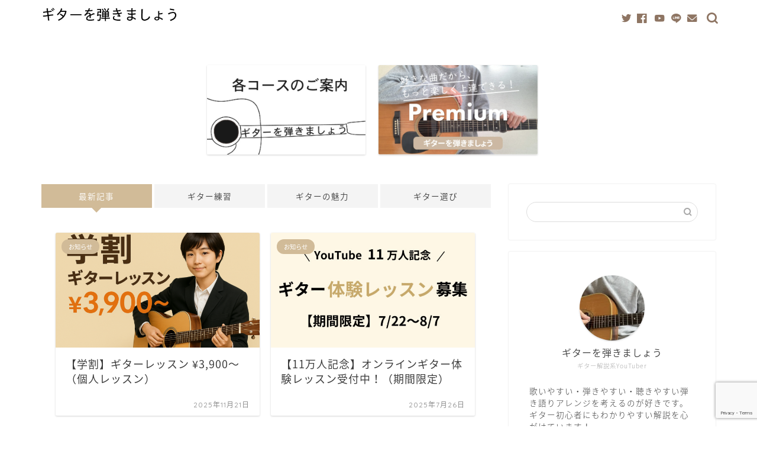

--- FILE ---
content_type: text/html; charset=UTF-8
request_url: https://playtheguitar.blog/
body_size: 15231
content:
<!DOCTYPE html>
<html lang="ja">
<head prefix="og: http://ogp.me/ns# fb: http://ogp.me/ns/fb# article: http://ogp.me/ns/article#">
<meta charset="utf-8">
<meta http-equiv="X-UA-Compatible" content="IE=edge">
<meta name="viewport" content="width=device-width, initial-scale=1">
<!-- ここからOGP -->
<meta property="og:type" content="blog">
<meta property="og:title" content="ギターを弾きましょう">
<meta property="og:url" content="https://playtheguitar.blog">
<meta property="og:description" content="ギター初心者に役立つ情報をお届け♪">
<meta property="og:image" content="https://playtheguitar.blog/wp-content/uploads/2024/08/a8d9b51be380d2bac62ce96a635fa9a1.png">
<meta property="og:site_name" content="ギターを弾きましょう">
<meta property="fb:admins" content="">
<meta name="twitter:card" content="summary">
<meta name="twitter:site" content="@enjoymyguitar">
<!-- ここまでOGP --> 

<meta name="description" itemprop="description" content="ギター初心者に役立つ情報をお届け♪">
<title>ギターを弾きましょう</title>
<meta name='robots' content='max-image-preview:large' />
	<style>img:is([sizes="auto" i], [sizes^="auto," i]) { contain-intrinsic-size: 3000px 1500px }</style>
	<link rel='dns-prefetch' href='//webfonts.xserver.jp' />
<link rel='dns-prefetch' href='//ajax.googleapis.com' />
<link rel='dns-prefetch' href='//cdnjs.cloudflare.com' />
<link rel='dns-prefetch' href='//use.fontawesome.com' />
<link rel="alternate" type="application/rss+xml" title="ギターを弾きましょう &raquo; フィード" href="https://playtheguitar.blog/feed/" />
<link rel="alternate" type="application/rss+xml" title="ギターを弾きましょう &raquo; コメントフィード" href="https://playtheguitar.blog/comments/feed/" />
<script type="text/javascript">
/* <![CDATA[ */
window._wpemojiSettings = {"baseUrl":"https:\/\/s.w.org\/images\/core\/emoji\/15.0.3\/72x72\/","ext":".png","svgUrl":"https:\/\/s.w.org\/images\/core\/emoji\/15.0.3\/svg\/","svgExt":".svg","source":{"concatemoji":"https:\/\/playtheguitar.blog\/wp-includes\/js\/wp-emoji-release.min.js?ver=6.7.4"}};
/*! This file is auto-generated */
!function(i,n){var o,s,e;function c(e){try{var t={supportTests:e,timestamp:(new Date).valueOf()};sessionStorage.setItem(o,JSON.stringify(t))}catch(e){}}function p(e,t,n){e.clearRect(0,0,e.canvas.width,e.canvas.height),e.fillText(t,0,0);var t=new Uint32Array(e.getImageData(0,0,e.canvas.width,e.canvas.height).data),r=(e.clearRect(0,0,e.canvas.width,e.canvas.height),e.fillText(n,0,0),new Uint32Array(e.getImageData(0,0,e.canvas.width,e.canvas.height).data));return t.every(function(e,t){return e===r[t]})}function u(e,t,n){switch(t){case"flag":return n(e,"\ud83c\udff3\ufe0f\u200d\u26a7\ufe0f","\ud83c\udff3\ufe0f\u200b\u26a7\ufe0f")?!1:!n(e,"\ud83c\uddfa\ud83c\uddf3","\ud83c\uddfa\u200b\ud83c\uddf3")&&!n(e,"\ud83c\udff4\udb40\udc67\udb40\udc62\udb40\udc65\udb40\udc6e\udb40\udc67\udb40\udc7f","\ud83c\udff4\u200b\udb40\udc67\u200b\udb40\udc62\u200b\udb40\udc65\u200b\udb40\udc6e\u200b\udb40\udc67\u200b\udb40\udc7f");case"emoji":return!n(e,"\ud83d\udc26\u200d\u2b1b","\ud83d\udc26\u200b\u2b1b")}return!1}function f(e,t,n){var r="undefined"!=typeof WorkerGlobalScope&&self instanceof WorkerGlobalScope?new OffscreenCanvas(300,150):i.createElement("canvas"),a=r.getContext("2d",{willReadFrequently:!0}),o=(a.textBaseline="top",a.font="600 32px Arial",{});return e.forEach(function(e){o[e]=t(a,e,n)}),o}function t(e){var t=i.createElement("script");t.src=e,t.defer=!0,i.head.appendChild(t)}"undefined"!=typeof Promise&&(o="wpEmojiSettingsSupports",s=["flag","emoji"],n.supports={everything:!0,everythingExceptFlag:!0},e=new Promise(function(e){i.addEventListener("DOMContentLoaded",e,{once:!0})}),new Promise(function(t){var n=function(){try{var e=JSON.parse(sessionStorage.getItem(o));if("object"==typeof e&&"number"==typeof e.timestamp&&(new Date).valueOf()<e.timestamp+604800&&"object"==typeof e.supportTests)return e.supportTests}catch(e){}return null}();if(!n){if("undefined"!=typeof Worker&&"undefined"!=typeof OffscreenCanvas&&"undefined"!=typeof URL&&URL.createObjectURL&&"undefined"!=typeof Blob)try{var e="postMessage("+f.toString()+"("+[JSON.stringify(s),u.toString(),p.toString()].join(",")+"));",r=new Blob([e],{type:"text/javascript"}),a=new Worker(URL.createObjectURL(r),{name:"wpTestEmojiSupports"});return void(a.onmessage=function(e){c(n=e.data),a.terminate(),t(n)})}catch(e){}c(n=f(s,u,p))}t(n)}).then(function(e){for(var t in e)n.supports[t]=e[t],n.supports.everything=n.supports.everything&&n.supports[t],"flag"!==t&&(n.supports.everythingExceptFlag=n.supports.everythingExceptFlag&&n.supports[t]);n.supports.everythingExceptFlag=n.supports.everythingExceptFlag&&!n.supports.flag,n.DOMReady=!1,n.readyCallback=function(){n.DOMReady=!0}}).then(function(){return e}).then(function(){var e;n.supports.everything||(n.readyCallback(),(e=n.source||{}).concatemoji?t(e.concatemoji):e.wpemoji&&e.twemoji&&(t(e.twemoji),t(e.wpemoji)))}))}((window,document),window._wpemojiSettings);
/* ]]> */
</script>
<style id='wp-emoji-styles-inline-css' type='text/css'>

	img.wp-smiley, img.emoji {
		display: inline !important;
		border: none !important;
		box-shadow: none !important;
		height: 1em !important;
		width: 1em !important;
		margin: 0 0.07em !important;
		vertical-align: -0.1em !important;
		background: none !important;
		padding: 0 !important;
	}
</style>
<link rel='stylesheet' id='wp-block-library-css' href='https://playtheguitar.blog/wp-includes/css/dist/block-library/style.min.css?ver=6.7.4' type='text/css' media='all' />
<style id='classic-theme-styles-inline-css' type='text/css'>
/*! This file is auto-generated */
.wp-block-button__link{color:#fff;background-color:#32373c;border-radius:9999px;box-shadow:none;text-decoration:none;padding:calc(.667em + 2px) calc(1.333em + 2px);font-size:1.125em}.wp-block-file__button{background:#32373c;color:#fff;text-decoration:none}
</style>
<style id='global-styles-inline-css' type='text/css'>
:root{--wp--preset--aspect-ratio--square: 1;--wp--preset--aspect-ratio--4-3: 4/3;--wp--preset--aspect-ratio--3-4: 3/4;--wp--preset--aspect-ratio--3-2: 3/2;--wp--preset--aspect-ratio--2-3: 2/3;--wp--preset--aspect-ratio--16-9: 16/9;--wp--preset--aspect-ratio--9-16: 9/16;--wp--preset--color--black: #000000;--wp--preset--color--cyan-bluish-gray: #abb8c3;--wp--preset--color--white: #ffffff;--wp--preset--color--pale-pink: #f78da7;--wp--preset--color--vivid-red: #cf2e2e;--wp--preset--color--luminous-vivid-orange: #ff6900;--wp--preset--color--luminous-vivid-amber: #fcb900;--wp--preset--color--light-green-cyan: #7bdcb5;--wp--preset--color--vivid-green-cyan: #00d084;--wp--preset--color--pale-cyan-blue: #8ed1fc;--wp--preset--color--vivid-cyan-blue: #0693e3;--wp--preset--color--vivid-purple: #9b51e0;--wp--preset--gradient--vivid-cyan-blue-to-vivid-purple: linear-gradient(135deg,rgba(6,147,227,1) 0%,rgb(155,81,224) 100%);--wp--preset--gradient--light-green-cyan-to-vivid-green-cyan: linear-gradient(135deg,rgb(122,220,180) 0%,rgb(0,208,130) 100%);--wp--preset--gradient--luminous-vivid-amber-to-luminous-vivid-orange: linear-gradient(135deg,rgba(252,185,0,1) 0%,rgba(255,105,0,1) 100%);--wp--preset--gradient--luminous-vivid-orange-to-vivid-red: linear-gradient(135deg,rgba(255,105,0,1) 0%,rgb(207,46,46) 100%);--wp--preset--gradient--very-light-gray-to-cyan-bluish-gray: linear-gradient(135deg,rgb(238,238,238) 0%,rgb(169,184,195) 100%);--wp--preset--gradient--cool-to-warm-spectrum: linear-gradient(135deg,rgb(74,234,220) 0%,rgb(151,120,209) 20%,rgb(207,42,186) 40%,rgb(238,44,130) 60%,rgb(251,105,98) 80%,rgb(254,248,76) 100%);--wp--preset--gradient--blush-light-purple: linear-gradient(135deg,rgb(255,206,236) 0%,rgb(152,150,240) 100%);--wp--preset--gradient--blush-bordeaux: linear-gradient(135deg,rgb(254,205,165) 0%,rgb(254,45,45) 50%,rgb(107,0,62) 100%);--wp--preset--gradient--luminous-dusk: linear-gradient(135deg,rgb(255,203,112) 0%,rgb(199,81,192) 50%,rgb(65,88,208) 100%);--wp--preset--gradient--pale-ocean: linear-gradient(135deg,rgb(255,245,203) 0%,rgb(182,227,212) 50%,rgb(51,167,181) 100%);--wp--preset--gradient--electric-grass: linear-gradient(135deg,rgb(202,248,128) 0%,rgb(113,206,126) 100%);--wp--preset--gradient--midnight: linear-gradient(135deg,rgb(2,3,129) 0%,rgb(40,116,252) 100%);--wp--preset--font-size--small: 13px;--wp--preset--font-size--medium: 20px;--wp--preset--font-size--large: 36px;--wp--preset--font-size--x-large: 42px;--wp--preset--spacing--20: 0.44rem;--wp--preset--spacing--30: 0.67rem;--wp--preset--spacing--40: 1rem;--wp--preset--spacing--50: 1.5rem;--wp--preset--spacing--60: 2.25rem;--wp--preset--spacing--70: 3.38rem;--wp--preset--spacing--80: 5.06rem;--wp--preset--shadow--natural: 6px 6px 9px rgba(0, 0, 0, 0.2);--wp--preset--shadow--deep: 12px 12px 50px rgba(0, 0, 0, 0.4);--wp--preset--shadow--sharp: 6px 6px 0px rgba(0, 0, 0, 0.2);--wp--preset--shadow--outlined: 6px 6px 0px -3px rgba(255, 255, 255, 1), 6px 6px rgba(0, 0, 0, 1);--wp--preset--shadow--crisp: 6px 6px 0px rgba(0, 0, 0, 1);}:where(.is-layout-flex){gap: 0.5em;}:where(.is-layout-grid){gap: 0.5em;}body .is-layout-flex{display: flex;}.is-layout-flex{flex-wrap: wrap;align-items: center;}.is-layout-flex > :is(*, div){margin: 0;}body .is-layout-grid{display: grid;}.is-layout-grid > :is(*, div){margin: 0;}:where(.wp-block-columns.is-layout-flex){gap: 2em;}:where(.wp-block-columns.is-layout-grid){gap: 2em;}:where(.wp-block-post-template.is-layout-flex){gap: 1.25em;}:where(.wp-block-post-template.is-layout-grid){gap: 1.25em;}.has-black-color{color: var(--wp--preset--color--black) !important;}.has-cyan-bluish-gray-color{color: var(--wp--preset--color--cyan-bluish-gray) !important;}.has-white-color{color: var(--wp--preset--color--white) !important;}.has-pale-pink-color{color: var(--wp--preset--color--pale-pink) !important;}.has-vivid-red-color{color: var(--wp--preset--color--vivid-red) !important;}.has-luminous-vivid-orange-color{color: var(--wp--preset--color--luminous-vivid-orange) !important;}.has-luminous-vivid-amber-color{color: var(--wp--preset--color--luminous-vivid-amber) !important;}.has-light-green-cyan-color{color: var(--wp--preset--color--light-green-cyan) !important;}.has-vivid-green-cyan-color{color: var(--wp--preset--color--vivid-green-cyan) !important;}.has-pale-cyan-blue-color{color: var(--wp--preset--color--pale-cyan-blue) !important;}.has-vivid-cyan-blue-color{color: var(--wp--preset--color--vivid-cyan-blue) !important;}.has-vivid-purple-color{color: var(--wp--preset--color--vivid-purple) !important;}.has-black-background-color{background-color: var(--wp--preset--color--black) !important;}.has-cyan-bluish-gray-background-color{background-color: var(--wp--preset--color--cyan-bluish-gray) !important;}.has-white-background-color{background-color: var(--wp--preset--color--white) !important;}.has-pale-pink-background-color{background-color: var(--wp--preset--color--pale-pink) !important;}.has-vivid-red-background-color{background-color: var(--wp--preset--color--vivid-red) !important;}.has-luminous-vivid-orange-background-color{background-color: var(--wp--preset--color--luminous-vivid-orange) !important;}.has-luminous-vivid-amber-background-color{background-color: var(--wp--preset--color--luminous-vivid-amber) !important;}.has-light-green-cyan-background-color{background-color: var(--wp--preset--color--light-green-cyan) !important;}.has-vivid-green-cyan-background-color{background-color: var(--wp--preset--color--vivid-green-cyan) !important;}.has-pale-cyan-blue-background-color{background-color: var(--wp--preset--color--pale-cyan-blue) !important;}.has-vivid-cyan-blue-background-color{background-color: var(--wp--preset--color--vivid-cyan-blue) !important;}.has-vivid-purple-background-color{background-color: var(--wp--preset--color--vivid-purple) !important;}.has-black-border-color{border-color: var(--wp--preset--color--black) !important;}.has-cyan-bluish-gray-border-color{border-color: var(--wp--preset--color--cyan-bluish-gray) !important;}.has-white-border-color{border-color: var(--wp--preset--color--white) !important;}.has-pale-pink-border-color{border-color: var(--wp--preset--color--pale-pink) !important;}.has-vivid-red-border-color{border-color: var(--wp--preset--color--vivid-red) !important;}.has-luminous-vivid-orange-border-color{border-color: var(--wp--preset--color--luminous-vivid-orange) !important;}.has-luminous-vivid-amber-border-color{border-color: var(--wp--preset--color--luminous-vivid-amber) !important;}.has-light-green-cyan-border-color{border-color: var(--wp--preset--color--light-green-cyan) !important;}.has-vivid-green-cyan-border-color{border-color: var(--wp--preset--color--vivid-green-cyan) !important;}.has-pale-cyan-blue-border-color{border-color: var(--wp--preset--color--pale-cyan-blue) !important;}.has-vivid-cyan-blue-border-color{border-color: var(--wp--preset--color--vivid-cyan-blue) !important;}.has-vivid-purple-border-color{border-color: var(--wp--preset--color--vivid-purple) !important;}.has-vivid-cyan-blue-to-vivid-purple-gradient-background{background: var(--wp--preset--gradient--vivid-cyan-blue-to-vivid-purple) !important;}.has-light-green-cyan-to-vivid-green-cyan-gradient-background{background: var(--wp--preset--gradient--light-green-cyan-to-vivid-green-cyan) !important;}.has-luminous-vivid-amber-to-luminous-vivid-orange-gradient-background{background: var(--wp--preset--gradient--luminous-vivid-amber-to-luminous-vivid-orange) !important;}.has-luminous-vivid-orange-to-vivid-red-gradient-background{background: var(--wp--preset--gradient--luminous-vivid-orange-to-vivid-red) !important;}.has-very-light-gray-to-cyan-bluish-gray-gradient-background{background: var(--wp--preset--gradient--very-light-gray-to-cyan-bluish-gray) !important;}.has-cool-to-warm-spectrum-gradient-background{background: var(--wp--preset--gradient--cool-to-warm-spectrum) !important;}.has-blush-light-purple-gradient-background{background: var(--wp--preset--gradient--blush-light-purple) !important;}.has-blush-bordeaux-gradient-background{background: var(--wp--preset--gradient--blush-bordeaux) !important;}.has-luminous-dusk-gradient-background{background: var(--wp--preset--gradient--luminous-dusk) !important;}.has-pale-ocean-gradient-background{background: var(--wp--preset--gradient--pale-ocean) !important;}.has-electric-grass-gradient-background{background: var(--wp--preset--gradient--electric-grass) !important;}.has-midnight-gradient-background{background: var(--wp--preset--gradient--midnight) !important;}.has-small-font-size{font-size: var(--wp--preset--font-size--small) !important;}.has-medium-font-size{font-size: var(--wp--preset--font-size--medium) !important;}.has-large-font-size{font-size: var(--wp--preset--font-size--large) !important;}.has-x-large-font-size{font-size: var(--wp--preset--font-size--x-large) !important;}
:where(.wp-block-post-template.is-layout-flex){gap: 1.25em;}:where(.wp-block-post-template.is-layout-grid){gap: 1.25em;}
:where(.wp-block-columns.is-layout-flex){gap: 2em;}:where(.wp-block-columns.is-layout-grid){gap: 2em;}
:root :where(.wp-block-pullquote){font-size: 1.5em;line-height: 1.6;}
</style>
<link rel='stylesheet' id='contact-form-7-css' href='https://playtheguitar.blog/wp-content/plugins/contact-form-7/includes/css/styles.css?ver=6.1.4' type='text/css' media='all' />
<link rel='stylesheet' id='theme-style-css' href='https://playtheguitar.blog/wp-content/themes/jin/style.css?ver=6.7.4' type='text/css' media='all' />
<link rel='stylesheet' id='fontawesome-style-css' href='https://use.fontawesome.com/releases/v5.6.3/css/all.css?ver=6.7.4' type='text/css' media='all' />
<link rel='stylesheet' id='swiper-style-css' href='https://cdnjs.cloudflare.com/ajax/libs/Swiper/4.0.7/css/swiper.min.css?ver=6.7.4' type='text/css' media='all' />
<script type="text/javascript" src="https://ajax.googleapis.com/ajax/libs/jquery/1.12.4/jquery.min.js?ver=6.7.4" id="jquery-js"></script>
<script type="text/javascript" src="//webfonts.xserver.jp/js/xserverv3.js?fadein=0&amp;ver=2.0.9" id="typesquare_std-js"></script>
<link rel="https://api.w.org/" href="https://playtheguitar.blog/wp-json/" />	<style type="text/css">
		#wrapper{
							background-color: #ffffff;
				background-image: url();
					}
		.related-entry-headline-text span:before,
		#comment-title span:before,
		#reply-title span:before{
			background-color: #d1bb98;
			border-color: #d1bb98!important;
		}
		
		#breadcrumb:after,
		#page-top a{	
			background-color: #d1bb98;
		}
				#footer-widget-area{
			background-color: #d1bb98;
			border: none!important;
		}
		.footer-inner a
		#copyright,
		#copyright-center{
			border-color: taransparent!important;
			color: #3d3d3d!important;
		}
				.page-top-footer a{
			color: #d1bb98!important;
		}
				#breadcrumb ul li,
		#breadcrumb ul li a{
			color: #d1bb98!important;
		}
		
		body,
		a,
		a:link,
		a:visited,
		.my-profile,
		.widgettitle,
		.tabBtn-mag label{
			color: #3d3d3d;
		}
		a:hover{
			color: #9ac3ce;
		}
						.widget_nav_menu ul > li > a:before,
		.widget_categories ul > li > a:before,
		.widget_pages ul > li > a:before,
		.widget_recent_entries ul > li > a:before,
		.widget_archive ul > li > a:before,
		.widget_archive form:after,
		.widget_categories form:after,
		.widget_nav_menu ul > li > ul.sub-menu > li > a:before,
		.widget_categories ul > li > .children > li > a:before,
		.widget_pages ul > li > .children > li > a:before,
		.widget_nav_menu ul > li > ul.sub-menu > li > ul.sub-menu li > a:before,
		.widget_categories ul > li > .children > li > .children li > a:before,
		.widget_pages ul > li > .children > li > .children li > a:before{
			color: #d1bb98;
		}
		.widget_nav_menu ul .sub-menu .sub-menu li a:before{
			background-color: #3d3d3d!important;
		}
		footer .footer-widget,
		footer .footer-widget a,
		footer .footer-widget ul li,
		.footer-widget.widget_nav_menu ul > li > a:before,
		.footer-widget.widget_categories ul > li > a:before,
		.footer-widget.widget_recent_entries ul > li > a:before,
		.footer-widget.widget_pages ul > li > a:before,
		.footer-widget.widget_archive ul > li > a:before,
		footer .widget_tag_cloud .tagcloud a:before{
			color: #fff!important;
			border-color: #fff!important;
		}
		footer .footer-widget .widgettitle{
			color: #fff!important;
			border-color: #d1bb98!important;
		}
		footer .widget_nav_menu ul .children .children li a:before,
		footer .widget_categories ul .children .children li a:before,
		footer .widget_nav_menu ul .sub-menu .sub-menu li a:before{
			background-color: #fff!important;
		}
		#drawernav a:hover,
		.post-list-title,
		#prev-next p,
		#toc_container .toc_list li a{
			color: #3d3d3d!important;
		}
		
		#header-box{
			background-color: #ffffff;
		}
						@media (min-width: 768px) {
		#header-box .header-box10-bg:before,
		#header-box .header-box11-bg:before{
			border-radius: 2px;
		}
		}
										@media (min-width: 768px) {
			.top-image-meta{
				margin-top: calc(0px - 30px);
			}
		}
		@media (min-width: 1200px) {
			.top-image-meta{
				margin-top: calc(0px);
			}
		}
				.pickup-contents:before{
			background-color: #ffffff!important;
		}
		
		.main-image-text{
			color: #555;
		}
		.main-image-text-sub{
			color: #555;
		}
		
				@media (min-width: 481px) {
			#site-info{
				padding-top: 0px!important;
				padding-bottom: 0px!important;
			}
		}
		
		#site-info span a{
			color: #232108!important;
		}
		
				#headmenu .headsns .line a svg{
			fill: #8e7563!important;
		}
		#headmenu .headsns a,
		#headmenu{
			color: #8e7563!important;
			border-color:#8e7563!important;
		}
						.profile-follow .line-sns a svg{
			fill: #d1bb98!important;
		}
		.profile-follow .line-sns a:hover svg{
			fill: #d1bb98!important;
		}
		.profile-follow a{
			color: #d1bb98!important;
			border-color:#d1bb98!important;
		}
		.profile-follow a:hover,
		#headmenu .headsns a:hover{
			color:#d1bb98!important;
			border-color:#d1bb98!important;
		}
				.search-box:hover{
			color:#d1bb98!important;
			border-color:#d1bb98!important;
		}
				#header #headmenu .headsns .line a:hover svg{
			fill:#d1bb98!important;
		}
		.cps-icon-bar,
		#navtoggle:checked + .sp-menu-open .cps-icon-bar{
			background-color: #232108;
		}
		#nav-container{
			background-color: #ffffff;
		}
		.menu-box .menu-item svg{
			fill:#ffffff;
		}
		#drawernav ul.menu-box > li > a,
		#drawernav2 ul.menu-box > li > a,
		#drawernav3 ul.menu-box > li > a,
		#drawernav4 ul.menu-box > li > a,
		#drawernav5 ul.menu-box > li > a,
		#drawernav ul.menu-box > li.menu-item-has-children:after,
		#drawernav2 ul.menu-box > li.menu-item-has-children:after,
		#drawernav3 ul.menu-box > li.menu-item-has-children:after,
		#drawernav4 ul.menu-box > li.menu-item-has-children:after,
		#drawernav5 ul.menu-box > li.menu-item-has-children:after{
			color: #ffffff!important;
		}
		#drawernav ul.menu-box li a,
		#drawernav2 ul.menu-box li a,
		#drawernav3 ul.menu-box li a,
		#drawernav4 ul.menu-box li a,
		#drawernav5 ul.menu-box li a{
			font-size: 12px!important;
		}
		#drawernav3 ul.menu-box > li{
			color: #3d3d3d!important;
		}
		#drawernav4 .menu-box > .menu-item > a:after,
		#drawernav3 .menu-box > .menu-item > a:after,
		#drawernav .menu-box > .menu-item > a:after{
			background-color: #ffffff!important;
		}
		#drawernav2 .menu-box > .menu-item:hover,
		#drawernav5 .menu-box > .menu-item:hover{
			border-top-color: #d1bb98!important;
		}
				.cps-info-bar a{
			background-color: #ffcd44!important;
		}
				@media (min-width: 768px) {
			.post-list-mag .post-list-item:not(:nth-child(2n)){
				margin-right: 2.6%;
			}
		}
				@media (min-width: 768px) {
			#tab-1:checked ~ .tabBtn-mag li [for="tab-1"]:after,
			#tab-2:checked ~ .tabBtn-mag li [for="tab-2"]:after,
			#tab-3:checked ~ .tabBtn-mag li [for="tab-3"]:after,
			#tab-4:checked ~ .tabBtn-mag li [for="tab-4"]:after{
				border-top-color: #d1bb98!important;
			}
			.tabBtn-mag label{
				border-bottom-color: #d1bb98!important;
			}
		}
		#tab-1:checked ~ .tabBtn-mag li [for="tab-1"],
		#tab-2:checked ~ .tabBtn-mag li [for="tab-2"],
		#tab-3:checked ~ .tabBtn-mag li [for="tab-3"],
		#tab-4:checked ~ .tabBtn-mag li [for="tab-4"],
		#prev-next a.next:after,
		#prev-next a.prev:after,
		.more-cat-button a:hover span:before{
			background-color: #d1bb98!important;
		}
		

		.swiper-slide .post-list-cat,
		.post-list-mag .post-list-cat,
		.post-list-mag3col .post-list-cat,
		.post-list-mag-sp1col .post-list-cat,
		.swiper-pagination-bullet-active,
		.pickup-cat,
		.post-list .post-list-cat,
		#breadcrumb .bcHome a:hover span:before,
		.popular-item:nth-child(1) .pop-num,
		.popular-item:nth-child(2) .pop-num,
		.popular-item:nth-child(3) .pop-num{
			background-color: #d1bb98!important;
		}
		.sidebar-btn a,
		.profile-sns-menu{
			background-color: #d1bb98!important;
		}
		.sp-sns-menu a,
		.pickup-contents-box a:hover .pickup-title{
			border-color: #d1bb98!important;
			color: #d1bb98!important;
		}
				.pickup-image:after{
			display: none;
		}
				.pro-line svg{
			fill: #d1bb98!important;
		}
		.cps-post-cat a,
		.meta-cat,
		.popular-cat{
			background-color: #d1bb98!important;
			border-color: #d1bb98!important;
		}
		.tagicon,
		.tag-box a,
		#toc_container .toc_list > li,
		#toc_container .toc_title{
			color: #d1bb98!important;
		}
		.widget_tag_cloud a::before{
			color: #3d3d3d!important;
		}
		.tag-box a,
		#toc_container:before{
			border-color: #d1bb98!important;
		}
		.cps-post-cat a:hover{
			color: #9ac3ce!important;
		}
		.pagination li:not([class*="current"]) a:hover,
		.widget_tag_cloud a:hover{
			background-color: #d1bb98!important;
		}
		.pagination li:not([class*="current"]) a:hover{
			opacity: 0.5!important;
		}
		.pagination li.current a{
			background-color: #d1bb98!important;
			border-color: #d1bb98!important;
		}
		.nextpage a:hover span {
			color: #d1bb98!important;
			border-color: #d1bb98!important;
		}
		.cta-content:before{
			background-color: #ffffff!important;
		}
		.cta-text,
		.info-title{
			color: #2b333a!important;
		}
		#footer-widget-area.footer_style1 .widgettitle{
			border-color: #d1bb98!important;
		}
		.sidebar_style1 .widgettitle,
		.sidebar_style5 .widgettitle{
			border-color: #d1bb98!important;
		}
		.sidebar_style2 .widgettitle,
		.sidebar_style4 .widgettitle,
		.sidebar_style6 .widgettitle,
		#home-bottom-widget .widgettitle,
		#home-top-widget .widgettitle,
		#post-bottom-widget .widgettitle,
		#post-top-widget .widgettitle{
			background-color: #d1bb98!important;
		}
		#home-bottom-widget .widget_search .search-box input[type="submit"],
		#home-top-widget .widget_search .search-box input[type="submit"],
		#post-bottom-widget .widget_search .search-box input[type="submit"],
		#post-top-widget .widget_search .search-box input[type="submit"]{
			background-color: #d1bb98!important;
		}
		
		.tn-logo-size{
			font-size: 100%!important;
		}
		@media (min-width: 481px) {
		.tn-logo-size img{
			width: calc(100%*0.5)!important;
		}
		}
		@media (min-width: 768px) {
		.tn-logo-size img{
			width: calc(100%*2.2)!important;
		}
		}
		@media (min-width: 1200px) {
		.tn-logo-size img{
			width: 100%!important;
		}
		}
		.sp-logo-size{
			font-size: 120%!important;
		}
		.sp-logo-size img{
			width: 120%!important;
		}
				.cps-post-main ul > li:before,
		.cps-post-main ol > li:before{
			background-color: #d1bb98!important;
		}
		.profile-card .profile-title{
			background-color: #d1bb98!important;
		}
		.profile-card{
			border-color: #d1bb98!important;
		}
		.cps-post-main a{
			color:#56aece;
		}
		.cps-post-main .marker{
			background: -webkit-linear-gradient( transparent 80%, #b7d6b3 0% ) ;
			background: linear-gradient( transparent 80%, #b7d6b3 0% ) ;
		}
		.cps-post-main .marker2{
			background: -webkit-linear-gradient( transparent 60%, #a9eaf2 0% ) ;
			background: linear-gradient( transparent 60%, #a9eaf2 0% ) ;
		}
		.cps-post-main .jic-sc{
			color:#e0ded9;
		}
		
		
		.simple-box1{
			border-color:#73685f!important;
		}
		.simple-box2{
			border-color:#73685f!important;
		}
		.simple-box3{
			border-color:#73685f!important;
		}
		.simple-box4{
			border-color:#73685f!important;
		}
		.simple-box4:before{
			background-color: #73685f;
		}
		.simple-box5{
			border-color:#73685f!important;
		}
		.simple-box5:before{
			background-color: #73685f;
		}
		.simple-box6{
			background-color:#f4ece6!important;
		}
		.simple-box7{
			border-color:#73685f!important;
		}
		.simple-box7:before{
			background-color:#73685f!important;
		}
		.simple-box8{
			border-color:#d3beaf!important;
		}
		.simple-box8:before{
			background-color:#d3beaf!important;
		}
		.simple-box9:before{
			background-color:#d8c18c!important;
		}
				.simple-box9:after{
			border-color:#d8c18c #d8c18c #fff #fff!important;
		}
				
		.kaisetsu-box1:before,
		.kaisetsu-box1-title{
			background-color:#73685f!important;
		}
		.kaisetsu-box2{
			border-color:#73685f!important;
		}
		.kaisetsu-box2-title{
			background-color:#73685f!important;
		}
		.kaisetsu-box4{
			border-color:#73685f!important;
		}
		.kaisetsu-box4-title{
			background-color:#73685f!important;
		}
		.kaisetsu-box5:before{
			background-color:#73685f!important;
		}
		.kaisetsu-box5-title{
			background-color:#73685f!important;
		}
		
		.concept-box1{
			border-color:#73685f!important;
		}
		.concept-box1:after{
			background-color:#73685f!important;
		}
		.concept-box1:before{
			content:"ポイント"!important;
			color:#73685f!important;
		}
		.concept-box2{
			border-color:#f7cf6a!important;
		}
		.concept-box2:after{
			background-color:#f7cf6a!important;
		}
		.concept-box2:before{
			content:"注意点"!important;
			color:#f7cf6a!important;
		}
		.concept-box3{
			border-color:#86cee8!important;
		}
		.concept-box3:after{
			background-color:#86cee8!important;
		}
		.concept-box3:before{
			content:"良い例"!important;
			color:#86cee8!important;
		}
		.concept-box4{
			border-color:#ed8989!important;
		}
		.concept-box4:after{
			background-color:#ed8989!important;
		}
		.concept-box4:before{
			content:"悪い例"!important;
			color:#ed8989!important;
		}
		.concept-box5{
			border-color:#9e9e9e!important;
		}
		.concept-box5:after{
			background-color:#9e9e9e!important;
		}
		.concept-box5:before{
			content:"参考"!important;
			color:#9e9e9e!important;
		}
		.concept-box6{
			border-color:#8eaced!important;
		}
		.concept-box6:after{
			background-color:#8eaced!important;
		}
		.concept-box6:before{
			content:"メモ"!important;
			color:#8eaced!important;
		}
		
		.innerlink-box1,
		.blog-card{
			border-color:#73685f!important;
		}
		.innerlink-box1-title{
			background-color:#73685f!important;
			border-color:#73685f!important;
		}
		.innerlink-box1:before,
		.blog-card-hl-box{
			background-color:#73685f!important;
		}
				
		.jin-ac-box01-title::after{
			color: #d1bb98;
		}
		
		.color-button01 a,
		.color-button01 a:hover,
		.color-button01:before{
			background-color: #ff7fa1!important;
		}
		.top-image-btn-color a,
		.top-image-btn-color a:hover,
		.top-image-btn-color:before{
			background-color: #ffcd44!important;
		}
		.color-button02 a,
		.color-button02 a:hover,
		.color-button02:before{
			background-color: #68d6cb!important;
		}
		
		.color-button01-big a,
		.color-button01-big a:hover,
		.color-button01-big:before{
			background-color: #ffc107!important;
		}
		.color-button01-big a,
		.color-button01-big:before{
			border-radius: 5px!important;
		}
		.color-button01-big a{
			padding-top: 20px!important;
			padding-bottom: 20px!important;
		}
		
		.color-button02-big a,
		.color-button02-big a:hover,
		.color-button02-big:before{
			background-color: #ffca89!important;
		}
		.color-button02-big a,
		.color-button02-big:before{
			border-radius: 40px!important;
		}
		.color-button02-big a{
			padding-top: 20px!important;
			padding-bottom: 20px!important;
		}
				.color-button01-big{
			width: 75%!important;
		}
		.color-button02-big{
			width: 75%!important;
		}
				
		
					.top-image-btn-color:before,
			.color-button01:before,
			.color-button02:before,
			.color-button01-big:before,
			.color-button02-big:before{
				bottom: -1px;
				left: -1px;
				width: 100%;
				height: 100%;
				border-radius: 6px;
				box-shadow: 0px 1px 5px 0px rgba(0, 0, 0, 0.25);
				-webkit-transition: all .4s;
				transition: all .4s;
			}
			.top-image-btn-color a:hover,
			.color-button01 a:hover,
			.color-button02 a:hover,
			.color-button01-big a:hover,
			.color-button02-big a:hover{
				-webkit-transform: translateY(2px);
				transform: translateY(2px);
				-webkit-filter: brightness(0.95);
				 filter: brightness(0.95);
			}
			.top-image-btn-color:hover:before,
			.color-button01:hover:before,
			.color-button02:hover:before,
			.color-button01-big:hover:before,
			.color-button02-big:hover:before{
				-webkit-transform: translateY(2px);
				transform: translateY(2px);
				box-shadow: none!important;
			}
				
		.h2-style01 h2,
		.h2-style02 h2:before,
		.h2-style03 h2,
		.h2-style04 h2:before,
		.h2-style05 h2,
		.h2-style07 h2:before,
		.h2-style07 h2:after,
		.h3-style03 h3:before,
		.h3-style02 h3:before,
		.h3-style05 h3:before,
		.h3-style07 h3:before,
		.h2-style08 h2:after,
		.h2-style10 h2:before,
		.h2-style10 h2:after,
		.h3-style02 h3:after,
		.h4-style02 h4:before{
			background-color: #d1bb98!important;
		}
		.h3-style01 h3,
		.h3-style04 h3,
		.h3-style05 h3,
		.h3-style06 h3,
		.h4-style01 h4,
		.h2-style02 h2,
		.h2-style08 h2,
		.h2-style08 h2:before,
		.h2-style09 h2,
		.h4-style03 h4{
			border-color: #d1bb98!important;
		}
		.h2-style05 h2:before{
			border-top-color: #d1bb98!important;
		}
		.h2-style06 h2:before,
		.sidebar_style3 .widgettitle:after{
			background-image: linear-gradient(
				-45deg,
				transparent 25%,
				#d1bb98 25%,
				#d1bb98 50%,
				transparent 50%,
				transparent 75%,
				#d1bb98 75%,
				#d1bb98			);
		}
				.jin-h2-icons.h2-style02 h2 .jic:before,
		.jin-h2-icons.h2-style04 h2 .jic:before,
		.jin-h2-icons.h2-style06 h2 .jic:before,
		.jin-h2-icons.h2-style07 h2 .jic:before,
		.jin-h2-icons.h2-style08 h2 .jic:before,
		.jin-h2-icons.h2-style09 h2 .jic:before,
		.jin-h2-icons.h2-style10 h2 .jic:before,
		.jin-h3-icons.h3-style01 h3 .jic:before,
		.jin-h3-icons.h3-style02 h3 .jic:before,
		.jin-h3-icons.h3-style03 h3 .jic:before,
		.jin-h3-icons.h3-style04 h3 .jic:before,
		.jin-h3-icons.h3-style05 h3 .jic:before,
		.jin-h3-icons.h3-style06 h3 .jic:before,
		.jin-h3-icons.h3-style07 h3 .jic:before,
		.jin-h4-icons.h4-style01 h4 .jic:before,
		.jin-h4-icons.h4-style02 h4 .jic:before,
		.jin-h4-icons.h4-style03 h4 .jic:before,
		.jin-h4-icons.h4-style04 h4 .jic:before{
			color:#d1bb98;
		}
		
		@media all and (-ms-high-contrast:none){
			*::-ms-backdrop, .color-button01:before,
			.color-button02:before,
			.color-button01-big:before,
			.color-button02-big:before{
				background-color: #595857!important;
			}
		}
		
		.jin-lp-h2 h2,
		.jin-lp-h2 h2{
			background-color: transparent!important;
			border-color: transparent!important;
			color: #3d3d3d!important;
		}
		.jincolumn-h3style2{
			border-color:#d1bb98!important;
		}
		.jinlph2-style1 h2:first-letter{
			color:#d1bb98!important;
		}
		.jinlph2-style2 h2,
		.jinlph2-style3 h2{
			border-color:#d1bb98!important;
		}
		.jin-photo-title .jin-fusen1-down,
		.jin-photo-title .jin-fusen1-even,
		.jin-photo-title .jin-fusen1-up{
			border-left-color:#d1bb98;
		}
		.jin-photo-title .jin-fusen2,
		.jin-photo-title .jin-fusen3{
			background-color:#d1bb98;
		}
		.jin-photo-title .jin-fusen2:before,
		.jin-photo-title .jin-fusen3:before {
			border-top-color: #d1bb98;
		}
		.has-huge-font-size{
			font-size:42px!important;
		}
		.has-large-font-size{
			font-size:36px!important;
		}
		.has-medium-font-size{
			font-size:20px!important;
		}
		.has-normal-font-size{
			font-size:16px!important;
		}
		.has-small-font-size{
			font-size:13px!important;
		}
		
		
	</style>
<link rel="next" href="https://playtheguitar.blog/page/2/" />
	<style type="text/css">
		/*<!-- rtoc -->*/
		.rtoc-mokuji-content {
			background-color: #ffffff;
		}

		.rtoc-mokuji-content.frame1 {
			border: 1px solid #d1bb98;
		}

		.rtoc-mokuji-content #rtoc-mokuji-title {
			color: #d1bb98;
		}

		.rtoc-mokuji-content .rtoc-mokuji li>a {
			color: #333333;
		}

		.rtoc-mokuji-content .mokuji_ul.level-1>.rtoc-item::before {
			background-color: #d1bb98 !important;
		}

		.rtoc-mokuji-content .mokuji_ul.level-2>.rtoc-item::before {
			background-color: #d1bb98 !important;
		}

		.rtoc-mokuji-content.frame2::before,
		.rtoc-mokuji-content.frame3,
		.rtoc-mokuji-content.frame4,
		.rtoc-mokuji-content.frame5 {
			border-color: #d1bb98 !important;
		}

		.rtoc-mokuji-content.frame5::before,
		.rtoc-mokuji-content.frame5::after {
			background-color: #d1bb98;
		}

		.widget_block #rtoc-mokuji-widget-wrapper .rtoc-mokuji.level-1 .rtoc-item.rtoc-current:after,
		.widget #rtoc-mokuji-widget-wrapper .rtoc-mokuji.level-1 .rtoc-item.rtoc-current:after,
		#scrollad #rtoc-mokuji-widget-wrapper .rtoc-mokuji.level-1 .rtoc-item.rtoc-current:after,
		#sideBarTracking #rtoc-mokuji-widget-wrapper .rtoc-mokuji.level-1 .rtoc-item.rtoc-current:after {
			background-color: #d1bb98 !important;
		}

		.cls-1,
		.cls-2 {
			stroke: #d1bb98;
		}

		.rtoc-mokuji-content .decimal_ol.level-2>.rtoc-item::before,
		.rtoc-mokuji-content .mokuji_ol.level-2>.rtoc-item::before,
		.rtoc-mokuji-content .decimal_ol.level-2>.rtoc-item::after,
		.rtoc-mokuji-content .decimal_ol.level-2>.rtoc-item::after {
			color: #d1bb98;
			background-color: #d1bb98;
		}

		.rtoc-mokuji-content .rtoc-mokuji.level-1>.rtoc-item::before {
			color: #d1bb98;
		}

		.rtoc-mokuji-content .decimal_ol>.rtoc-item::after {
			background-color: #d1bb98;
		}

		.rtoc-mokuji-content .decimal_ol>.rtoc-item::before {
			color: #d1bb98;
		}

		/*rtoc_return*/
		#rtoc_return a::before {
			background-image: url(https://playtheguitar.blog/wp-content/plugins/rich-table-of-content/include/../img/rtoc_return.png);
		}

		#rtoc_return a {
			background-color: #d1bb98 !important;
		}

		/* アクセントポイント */
		.rtoc-mokuji-content .level-1>.rtoc-item #rtocAC.accent-point::after {
			background-color: #d1bb98;
		}

		.rtoc-mokuji-content .level-2>.rtoc-item #rtocAC.accent-point::after {
			background-color: #d1bb98;
		}
		.rtoc-mokuji-content.frame6,
		.rtoc-mokuji-content.frame7::before,
		.rtoc-mokuji-content.frame8::before {
			border-color: #d1bb98;
		}

		.rtoc-mokuji-content.frame6 #rtoc-mokuji-title,
		.rtoc-mokuji-content.frame7 #rtoc-mokuji-title::after {
			background-color: #d1bb98;
		}

		#rtoc-mokuji-wrapper.rtoc-mokuji-content.rtoc_h2_timeline .mokuji_ol.level-1>.rtoc-item::after,
		#rtoc-mokuji-wrapper.rtoc-mokuji-content.rtoc_h2_timeline .level-1.decimal_ol>.rtoc-item::after,
		#rtoc-mokuji-wrapper.rtoc-mokuji-content.rtoc_h3_timeline .mokuji_ol.level-2>.rtoc-item::after,
		#rtoc-mokuji-wrapper.rtoc-mokuji-content.rtoc_h3_timeline .mokuji_ol.level-2>.rtoc-item::after,
		.rtoc-mokuji-content.frame7 #rtoc-mokuji-title span::after {
			background-color: #d1bb98;
		}

		.widget #rtoc-mokuji-wrapper.rtoc-mokuji-content.frame6 #rtoc-mokuji-title {
			color: #d1bb98;
			background-color: #ffffff;
		}
	</style>
				<style type="text/css">
				.rtoc-mokuji-content #rtoc-mokuji-title {
					color: #d1bb98;
				}

				.rtoc-mokuji-content.frame2::before,
				.rtoc-mokuji-content.frame3,
				.rtoc-mokuji-content.frame4,
				.rtoc-mokuji-content.frame5 {
					border-color: #d1bb98;
				}

				.rtoc-mokuji-content .decimal_ol>.rtoc-item::before,
				.rtoc-mokuji-content .decimal_ol.level-2>.rtoc-item::before,
				.rtoc-mokuji-content .mokuji_ol>.rtoc-item::before {
					color: #d1bb98;
				}

				.rtoc-mokuji-content .decimal_ol>.rtoc-item::after,
				.rtoc-mokuji-content .decimal_ol>.rtoc-item::after,
				.rtoc-mokuji-content .mokuji_ul.level-1>.rtoc-item::before,
				.rtoc-mokuji-content .mokuji_ul.level-2>.rtoc-item::before {
					background-color: #d1bb98 !important;
				}

							</style>
<link rel="icon" href="https://playtheguitar.blog/wp-content/uploads/2021/10/cropped-unnamed-32x32.webp" sizes="32x32" />
<link rel="icon" href="https://playtheguitar.blog/wp-content/uploads/2021/10/cropped-unnamed-192x192.webp" sizes="192x192" />
<link rel="apple-touch-icon" href="https://playtheguitar.blog/wp-content/uploads/2021/10/cropped-unnamed-180x180.webp" />
<meta name="msapplication-TileImage" content="https://playtheguitar.blog/wp-content/uploads/2021/10/cropped-unnamed-270x270.webp" />
		<style type="text/css" id="wp-custom-css">
			.proflink a{
	display:block;
	text-align:center;
	padding:7px 10px;
	background:#ff7fa1;/*カラーは変更*/
	width:50%;
	margin:0 auto;
	margin-top:20px;
	border-radius:20px;
	border:3px double #fff;
	font-size:0.65rem;
	color:#fff;
}
.proflink a:hover{
		opacity:0.75;
}
		</style>
			
<!--カエレバCSS-->
<link href="https://playtheguitar.blog/wp-content/themes/jin/css/kaereba.css" rel="stylesheet" />
<!--アプリーチCSS-->

<!-- Google tag (gtag.js) -->
<script async src="https://www.googletagmanager.com/gtag/js?id=G-154T1TPCXH"></script>
<script>
  window.dataLayer = window.dataLayer || [];
  function gtag(){dataLayer.push(arguments);}
  gtag('js', new Date());

  gtag('config', 'G-154T1TPCXH');
</script>
</head>
<body class="home blog" id="nts-style">
<div id="wrapper">

		
	<div id="scroll-content" class="animate">
	
		<!--ヘッダー-->

					<div id="header-box" class="tn_on header-box animate">
	<div id="header" class="header-type1 header animate">
				
		<div id="site-info" class="ef">
							<span class="tn-logo-size"><a href='https://playtheguitar.blog/' title='ギターを弾きましょう' rel='home'><img src='https://playtheguitar.blog/wp-content/uploads/2024/08/a8d9b51be380d2bac62ce96a635fa9a1.png' alt='ギターを弾きましょう'></a></span>
					</div>

				<!--グローバルナビゲーション layout3-->
		<div id="drawernav3" class="ef">
			<nav class="fixed-content ef"><ul class="menu-box"><li class="menu-item menu-item-type-taxonomy menu-item-object-category menu-item-2361"><a href="https://playtheguitar.blog/category/charm/"><span><i class="ギターの魅力記事 テストテスト" aria-hidden="true"></i></span>ギターの魅力</a></li>
<li class="menu-item menu-item-type-taxonomy menu-item-object-category menu-item-2362"><a href="https://playtheguitar.blog/category/select-guitar/">ギター選び</a></li>
<li class="menu-item menu-item-type-taxonomy menu-item-object-category menu-item-2360"><a href="https://playtheguitar.blog/category/practice/">ギター練習</a></li>
<li class="menu-item menu-item-type-taxonomy menu-item-object-category menu-item-2363"><a href="https://playtheguitar.blog/category/item/">関連アイテム</a></li>
<li class="menu-item menu-item-type-post_type menu-item-object-page menu-item-2985"><a href="https://playtheguitar.blog/contact/">お問い合わせ</a></li>
</ul></nav>		</div>
		<!--グローバルナビゲーション layout3-->
		
	
				<div id="headmenu">
			<span class="headsns tn_sns_on">
									<span class="twitter"><a href="https://twitter.com/enjoymyguitar"><i class="jic-type jin-ifont-twitter" aria-hidden="true"></i></a></span>
													<span class="facebook">
					<a href="https://www.facebook.com/enjoymyguitar"><i class="jic-type jin-ifont-facebook" aria-hidden="true"></i></a>
					</span>
																	<span class="youtube">
					<a href="https://www.youtube.com/channel/UCYHXBZBPO0qy7D6zhWfXcuA"><i class="jic-type jin-ifont-youtube" aria-hidden="true"></i></a>
					</span>
					
									<span class="line">
						<a href="https://line.me/ti/p/%40665pxayw" target="_blank"><i class="jic-type jin-ifont-line" aria-hidden="true"></i></a>
					</span>
													<span class="jin-contact">
					<a href="https://playtheguitar.blog/contact/"><i class="jic-type jin-ifont-mail" aria-hidden="true"></i></a>
					</span>
					

			</span>
			<span class="headsearch tn_search_on">
				<form class="search-box" role="search" method="get" id="searchform" action="https://playtheguitar.blog/">
	<input type="search" placeholder="" class="text search-text" value="" name="s" id="s">
	<input type="submit" id="searchsubmit" value="&#xe931;">
</form>
			</span>
		</div>
			</div>
	
		
</div>
	
			
		<!--ヘッダー-->

		<div class="clearfix"></div>

			
								<div class="pickup-contents-box animate">
	<ul class="pickup-contents">
			<li>
							<a href="https://playtheguitar.blog/information/" target="">
					<div class="pickup-image">
													<img src="https://playtheguitar.blog/wp-content/uploads/2022/11/deee21a95f8213d2e272e67842eddd63-640x360.jpg" alt="" width="269" height="151" />
																	</div>
				</a>
					</li>
			<li>
							<a href="https://playtheguitar.blog/premium-explanation/" target="">
					<div class="pickup-image">
													<img src="https://playtheguitar.blog/wp-content/uploads/2022/11/e6152d9858505f9889e35144547bbda6-640x360.jpg" alt="" width="269" height="151" />
																	</div>
				</a>
					</li>
		</ul>
</div>
			
		
	<div id="contents">

		<!--メインコンテンツ-->
		
				
			<main id="main-contents" class="main-contents animate" itemscope itemtype="https://schema.org/Blog">
				
				
									<div class="toppost-list-box">
		<input type="radio" name="switch" id="tab-1" checked>
	<input type="radio" name="switch" id="tab-2">
	<input type="radio" name="switch" id="tab-3">
	<input type="radio" name="switch" id="tab-4">
	<input type="radio" name="switch" id="tab-5">
	
	<ul class="tabBtn-mag">
		<li><label for="tab-1">最新記事</label></li>
						<li><label for="tab-2">ギター練習</label></li>
								<li><label for="tab-3">ギターの魅力</label></li>
								<li><label for="tab-4">ギター選び</label></li>
					</ul>
	<div class="toppost-list-box-inner">
	
		<div class="post-list-mag autoheight">
			
										

<article class="post-list-item" itemscope itemtype="https://schema.org/BlogPosting">
	<a class="post-list-link" rel="bookmark" href="https://playtheguitar.blog/student-discount/" itemprop='mainEntityOfPage'>
		<div class="post-list-inner">
			<div class="post-list-thumb" itemprop="image" itemscope itemtype="https://schema.org/ImageObject">
															<img src="https://playtheguitar.blog/wp-content/uploads/2025/11/263e0b4220f9e45c5268d0c3c8966ed5-640x360.png" class="attachment-small_size size-small_size wp-post-image" alt="" width ="368" height ="207" decoding="async" fetchpriority="high" />						<meta itemprop="url" content="https://playtheguitar.blog/wp-content/uploads/2025/11/263e0b4220f9e45c5268d0c3c8966ed5-640x360.png">
						<meta itemprop="width" content="640">
						<meta itemprop="height" content="360">
												</div>
			<div class="post-list-meta vcard">
								<span class="post-list-cat category-%e3%81%8a%e7%9f%a5%e3%82%89%e3%81%9b" style="background-color:!important;" itemprop="keywords">お知らせ</span>
				
				<h2 class="post-list-title entry-title" itemprop="headline">【学割】ギターレッスン ¥3,900〜（個人レッスン）</h2>

									<span class="post-list-date date updated ef" itemprop="datePublished dateModified" datetime="2025-11-21" content="2025-11-21">2025年11月21日</span>
				
				<span class="writer fn" itemprop="author" itemscope itemtype="https://schema.org/Person"><span itemprop="name">ギターを 弾きましょう</span></span>

				<div class="post-list-publisher" itemprop="publisher" itemscope itemtype="https://schema.org/Organization">
					<span itemprop="logo" itemscope itemtype="https://schema.org/ImageObject">
						<span itemprop="url">https://playtheguitar.blog/wp-content/uploads/2024/08/a8d9b51be380d2bac62ce96a635fa9a1.png</span>
					</span>
					<span itemprop="name">ギターを弾きましょう</span>
				</div>
			</div>
		</div>
	</a>
</article>


<article class="post-list-item" itemscope itemtype="https://schema.org/BlogPosting">
	<a class="post-list-link" rel="bookmark" href="https://playtheguitar.blog/online-guitar-trial-11/" itemprop='mainEntityOfPage'>
		<div class="post-list-inner">
			<div class="post-list-thumb" itemprop="image" itemscope itemtype="https://schema.org/ImageObject">
															<img src="https://playtheguitar.blog/wp-content/uploads/2025/07/1f417dd5e8132def3afaae3af033936b-640x360.jpg" class="attachment-small_size size-small_size wp-post-image" alt="" width ="368" height ="207" decoding="async" />						<meta itemprop="url" content="https://playtheguitar.blog/wp-content/uploads/2025/07/1f417dd5e8132def3afaae3af033936b-640x360.jpg">
						<meta itemprop="width" content="640">
						<meta itemprop="height" content="360">
												</div>
			<div class="post-list-meta vcard">
								<span class="post-list-cat category-%e3%81%8a%e7%9f%a5%e3%82%89%e3%81%9b" style="background-color:!important;" itemprop="keywords">お知らせ</span>
				
				<h2 class="post-list-title entry-title" itemprop="headline">【11万人記念】オンラインギター体験レッスン受付中！（期間限定）</h2>

									<span class="post-list-date date updated ef" itemprop="datePublished dateModified" datetime="2025-07-26" content="2025-07-26">2025年7月26日</span>
				
				<span class="writer fn" itemprop="author" itemscope itemtype="https://schema.org/Person"><span itemprop="name">ギターを 弾きましょう</span></span>

				<div class="post-list-publisher" itemprop="publisher" itemscope itemtype="https://schema.org/Organization">
					<span itemprop="logo" itemscope itemtype="https://schema.org/ImageObject">
						<span itemprop="url">https://playtheguitar.blog/wp-content/uploads/2024/08/a8d9b51be380d2bac62ce96a635fa9a1.png</span>
					</span>
					<span itemprop="name">ギターを弾きましょう</span>
				</div>
			</div>
		</div>
	</a>
</article>


<article class="post-list-item" itemscope itemtype="https://schema.org/BlogPosting">
	<a class="post-list-link" rel="bookmark" href="https://playtheguitar.blog/selling-guide/" itemprop='mainEntityOfPage'>
		<div class="post-list-inner">
			<div class="post-list-thumb" itemprop="image" itemscope itemtype="https://schema.org/ImageObject">
															<img src="https://playtheguitar.blog/wp-content/uploads/2024/08/cde10cdd20d53b061676e4043e2cfe21-640x360.png" class="attachment-small_size size-small_size wp-post-image" alt="" width ="368" height ="207" decoding="async" />						<meta itemprop="url" content="https://playtheguitar.blog/wp-content/uploads/2024/08/cde10cdd20d53b061676e4043e2cfe21-640x360.png">
						<meta itemprop="width" content="640">
						<meta itemprop="height" content="360">
												</div>
			<div class="post-list-meta vcard">
								<span class="post-list-cat category-select-guitar" style="background-color:!important;" itemprop="keywords">ギター選び</span>
				
				<h2 class="post-list-title entry-title" itemprop="headline">【初めてのギター買取ガイド】今使ってないギター、本当に売れるの？</h2>

									<span class="post-list-date date updated ef" itemprop="datePublished dateModified" datetime="2024-08-21" content="2024-08-21">2024年8月21日</span>
				
				<span class="writer fn" itemprop="author" itemscope itemtype="https://schema.org/Person"><span itemprop="name">ギターを 弾きましょう</span></span>

				<div class="post-list-publisher" itemprop="publisher" itemscope itemtype="https://schema.org/Organization">
					<span itemprop="logo" itemscope itemtype="https://schema.org/ImageObject">
						<span itemprop="url">https://playtheguitar.blog/wp-content/uploads/2024/08/a8d9b51be380d2bac62ce96a635fa9a1.png</span>
					</span>
					<span itemprop="name">ギターを弾きましょう</span>
				</div>
			</div>
		</div>
	</a>
</article>


<article class="post-list-item" itemscope itemtype="https://schema.org/BlogPosting">
	<a class="post-list-link" rel="bookmark" href="https://playtheguitar.blog/one_month_complete_guide/" itemprop='mainEntityOfPage'>
		<div class="post-list-inner">
			<div class="post-list-thumb" itemprop="image" itemscope itemtype="https://schema.org/ImageObject">
															<img src="https://playtheguitar.blog/wp-content/uploads/2024/08/0bc0f2bbd5b1452f20313af4c3334452-640x360.png" class="attachment-small_size size-small_size wp-post-image" alt="" width ="368" height ="207" decoding="async" loading="lazy" />						<meta itemprop="url" content="https://playtheguitar.blog/wp-content/uploads/2024/08/0bc0f2bbd5b1452f20313af4c3334452-640x360.png">
						<meta itemprop="width" content="640">
						<meta itemprop="height" content="360">
												</div>
			<div class="post-list-meta vcard">
								<span class="post-list-cat category-practice" style="background-color:!important;" itemprop="keywords">ギター練習</span>
				
				<h2 class="post-list-title entry-title" itemprop="headline">ギター独学のための完全ガイド！最初の1ヶ月で弾けるようになるために</h2>

									<span class="post-list-date date updated ef" itemprop="datePublished dateModified" datetime="2024-08-20" content="2024-08-20">2024年8月20日</span>
				
				<span class="writer fn" itemprop="author" itemscope itemtype="https://schema.org/Person"><span itemprop="name">ギターを 弾きましょう</span></span>

				<div class="post-list-publisher" itemprop="publisher" itemscope itemtype="https://schema.org/Organization">
					<span itemprop="logo" itemscope itemtype="https://schema.org/ImageObject">
						<span itemprop="url">https://playtheguitar.blog/wp-content/uploads/2024/08/a8d9b51be380d2bac62ce96a635fa9a1.png</span>
					</span>
					<span itemprop="name">ギターを弾きましょう</span>
				</div>
			</div>
		</div>
	</a>
</article>


<article class="post-list-item" itemscope itemtype="https://schema.org/BlogPosting">
	<a class="post-list-link" rel="bookmark" href="https://playtheguitar.blog/fest3entry/" itemprop='mainEntityOfPage'>
		<div class="post-list-inner">
			<div class="post-list-thumb" itemprop="image" itemscope itemtype="https://schema.org/ImageObject">
															<img src="https://playtheguitar.blog/wp-content/uploads/2023/06/7e080ed4a5f9f7523cfc6891b815baa4-640x360.png" class="attachment-small_size size-small_size wp-post-image" alt="" width ="368" height ="207" decoding="async" loading="lazy" />						<meta itemprop="url" content="https://playtheguitar.blog/wp-content/uploads/2023/06/7e080ed4a5f9f7523cfc6891b815baa4-640x360.png">
						<meta itemprop="width" content="640">
						<meta itemprop="height" content="360">
												</div>
			<div class="post-list-meta vcard">
								<span class="post-list-cat category-%e3%81%8a%e7%9f%a5%e3%82%89%e3%81%9b" style="background-color:!important;" itemprop="keywords">お知らせ</span>
				
				<h2 class="post-list-title entry-title" itemprop="headline">【出演募集】夏フェス！/ 弾き語りギターフェスVol.3（エントリーの〆切は７月１日まで）</h2>

									<span class="post-list-date date updated ef" itemprop="datePublished dateModified" datetime="2023-06-24" content="2023-06-24">2023年6月24日</span>
				
				<span class="writer fn" itemprop="author" itemscope itemtype="https://schema.org/Person"><span itemprop="name">ギターを 弾きましょう</span></span>

				<div class="post-list-publisher" itemprop="publisher" itemscope itemtype="https://schema.org/Organization">
					<span itemprop="logo" itemscope itemtype="https://schema.org/ImageObject">
						<span itemprop="url">https://playtheguitar.blog/wp-content/uploads/2024/08/a8d9b51be380d2bac62ce96a635fa9a1.png</span>
					</span>
					<span itemprop="name">ギターを弾きましょう</span>
				</div>
			</div>
		</div>
	</a>
</article>


<article class="post-list-item" itemscope itemtype="https://schema.org/BlogPosting">
	<a class="post-list-link" rel="bookmark" href="https://playtheguitar.blog/trip-guitarlesson/" itemprop='mainEntityOfPage'>
		<div class="post-list-inner">
			<div class="post-list-thumb" itemprop="image" itemscope itemtype="https://schema.org/ImageObject">
															<img src="https://playtheguitar.blog/wp-content/uploads/2023/01/5a4111c0c95966914041e48a9e0531ea-640x360.jpg" class="attachment-small_size size-small_size wp-post-image" alt="" width ="368" height ="207" decoding="async" loading="lazy" />						<meta itemprop="url" content="https://playtheguitar.blog/wp-content/uploads/2023/01/5a4111c0c95966914041e48a9e0531ea-640x360.jpg">
						<meta itemprop="width" content="640">
						<meta itemprop="height" content="360">
												</div>
			<div class="post-list-meta vcard">
								<span class="post-list-cat category-%e3%81%8a%e7%9f%a5%e3%82%89%e3%81%9b" style="background-color:!important;" itemprop="keywords">お知らせ</span>
				
				<h2 class="post-list-title entry-title" itemprop="headline">出張ギターレッスン！</h2>

									<span class="post-list-date date updated ef" itemprop="datePublished dateModified" datetime="2023-01-26" content="2023-01-26">2023年1月26日</span>
				
				<span class="writer fn" itemprop="author" itemscope itemtype="https://schema.org/Person"><span itemprop="name">ギターを 弾きましょう</span></span>

				<div class="post-list-publisher" itemprop="publisher" itemscope itemtype="https://schema.org/Organization">
					<span itemprop="logo" itemscope itemtype="https://schema.org/ImageObject">
						<span itemprop="url">https://playtheguitar.blog/wp-content/uploads/2024/08/a8d9b51be380d2bac62ce96a635fa9a1.png</span>
					</span>
					<span itemprop="name">ギターを弾きましょう</span>
				</div>
			</div>
		</div>
	</a>
</article>


<article class="post-list-item" itemscope itemtype="https://schema.org/BlogPosting">
	<a class="post-list-link" rel="bookmark" href="https://playtheguitar.blog/sing-guitar-festival-vol2-entry/" itemprop='mainEntityOfPage'>
		<div class="post-list-inner">
			<div class="post-list-thumb" itemprop="image" itemscope itemtype="https://schema.org/ImageObject">
															<img src="https://playtheguitar.blog/wp-content/uploads/2023/01/cb52c3279bc4ab7fc45198d0b2ff0a29-640x360.jpg" class="attachment-small_size size-small_size wp-post-image" alt="" width ="368" height ="207" decoding="async" loading="lazy" />						<meta itemprop="url" content="https://playtheguitar.blog/wp-content/uploads/2023/01/cb52c3279bc4ab7fc45198d0b2ff0a29-640x360.jpg">
						<meta itemprop="width" content="640">
						<meta itemprop="height" content="360">
												</div>
			<div class="post-list-meta vcard">
								<span class="post-list-cat category-%e3%81%8a%e7%9f%a5%e3%82%89%e3%81%9b" style="background-color:!important;" itemprop="keywords">お知らせ</span>
				
				<h2 class="post-list-title entry-title" itemprop="headline">【出演募集】弾き語りギターフェス！Vol.2（〆切1/24まで）</h2>

									<span class="post-list-date date updated ef" itemprop="datePublished dateModified" datetime="2023-01-15" content="2023-01-15">2023年1月15日</span>
				
				<span class="writer fn" itemprop="author" itemscope itemtype="https://schema.org/Person"><span itemprop="name">ギターを 弾きましょう</span></span>

				<div class="post-list-publisher" itemprop="publisher" itemscope itemtype="https://schema.org/Organization">
					<span itemprop="logo" itemscope itemtype="https://schema.org/ImageObject">
						<span itemprop="url">https://playtheguitar.blog/wp-content/uploads/2024/08/a8d9b51be380d2bac62ce96a635fa9a1.png</span>
					</span>
					<span itemprop="name">ギターを弾きましょう</span>
				</div>
			</div>
		</div>
	</a>
</article>


<article class="post-list-item" itemscope itemtype="https://schema.org/BlogPosting">
	<a class="post-list-link" rel="bookmark" href="https://playtheguitar.blog/sing-guitar-festival/" itemprop='mainEntityOfPage'>
		<div class="post-list-inner">
			<div class="post-list-thumb" itemprop="image" itemscope itemtype="https://schema.org/ImageObject">
															<img src="https://playtheguitar.blog/wp-content/uploads/2022/12/5e6896dfbe52dcb107b5f46316e32994-1-640x360.jpg" class="attachment-small_size size-small_size wp-post-image" alt="" width ="368" height ="207" decoding="async" loading="lazy" />						<meta itemprop="url" content="https://playtheguitar.blog/wp-content/uploads/2022/12/5e6896dfbe52dcb107b5f46316e32994-1-640x360.jpg">
						<meta itemprop="width" content="640">
						<meta itemprop="height" content="360">
												</div>
			<div class="post-list-meta vcard">
								<span class="post-list-cat category-%e3%81%8a%e7%9f%a5%e3%82%89%e3%81%9b" style="background-color:!important;" itemprop="keywords">お知らせ</span>
				
				<h2 class="post-list-title entry-title" itemprop="headline">【出演募集】弾き語りギターフェスティバル！（〆切12/27まで）</h2>

									<span class="post-list-date date updated ef" itemprop="datePublished dateModified" datetime="2022-12-19" content="2022-12-19">2022年12月19日</span>
				
				<span class="writer fn" itemprop="author" itemscope itemtype="https://schema.org/Person"><span itemprop="name">ギターを 弾きましょう</span></span>

				<div class="post-list-publisher" itemprop="publisher" itemscope itemtype="https://schema.org/Organization">
					<span itemprop="logo" itemscope itemtype="https://schema.org/ImageObject">
						<span itemprop="url">https://playtheguitar.blog/wp-content/uploads/2024/08/a8d9b51be380d2bac62ce96a635fa9a1.png</span>
					</span>
					<span itemprop="name">ギターを弾きましょう</span>
				</div>
			</div>
		</div>
	</a>
</article>


<article class="post-list-item" itemscope itemtype="https://schema.org/BlogPosting">
	<a class="post-list-link" rel="bookmark" href="https://playtheguitar.blog/call-for-appearance/" itemprop='mainEntityOfPage'>
		<div class="post-list-inner">
			<div class="post-list-thumb" itemprop="image" itemscope itemtype="https://schema.org/ImageObject">
															<img src="https://playtheguitar.blog/wp-content/uploads/2022/12/f9998381451e0abd76621c1c1044e495-640x360.jpg" class="attachment-small_size size-small_size wp-post-image" alt="" width ="368" height ="207" decoding="async" loading="lazy" />						<meta itemprop="url" content="https://playtheguitar.blog/wp-content/uploads/2022/12/f9998381451e0abd76621c1c1044e495-640x360.jpg">
						<meta itemprop="width" content="640">
						<meta itemprop="height" content="360">
												</div>
			<div class="post-list-meta vcard">
								<span class="post-list-cat category-%e3%81%8a%e7%9f%a5%e3%82%89%e3%81%9b" style="background-color:!important;" itemprop="keywords">お知らせ</span>
				
				<h2 class="post-list-title entry-title" itemprop="headline">【募集】出演してくれるギター初心者さんいませんか？</h2>

									<span class="post-list-date date updated ef" itemprop="datePublished dateModified" datetime="2022-12-12" content="2022-12-12">2022年12月12日</span>
				
				<span class="writer fn" itemprop="author" itemscope itemtype="https://schema.org/Person"><span itemprop="name">ギターを 弾きましょう</span></span>

				<div class="post-list-publisher" itemprop="publisher" itemscope itemtype="https://schema.org/Organization">
					<span itemprop="logo" itemscope itemtype="https://schema.org/ImageObject">
						<span itemprop="url">https://playtheguitar.blog/wp-content/uploads/2024/08/a8d9b51be380d2bac62ce96a635fa9a1.png</span>
					</span>
					<span itemprop="name">ギターを弾きましょう</span>
				</div>
			</div>
		</div>
	</a>
</article>


<article class="post-list-item" itemscope itemtype="https://schema.org/BlogPosting">
	<a class="post-list-link" rel="bookmark" href="https://playtheguitar.blog/old-beginner-lesson/" itemprop='mainEntityOfPage'>
		<div class="post-list-inner">
			<div class="post-list-thumb" itemprop="image" itemscope itemtype="https://schema.org/ImageObject">
															<img src="https://playtheguitar.blog/wp-content/uploads/2022/11/79bfdbc40f729429e0926759ac70964c-640x360.jpg" class="attachment-small_size size-small_size wp-post-image" alt="" width ="368" height ="207" decoding="async" loading="lazy" />						<meta itemprop="url" content="https://playtheguitar.blog/wp-content/uploads/2022/11/79bfdbc40f729429e0926759ac70964c-640x360.jpg">
						<meta itemprop="width" content="640">
						<meta itemprop="height" content="360">
												</div>
			<div class="post-list-meta vcard">
								<span class="post-list-cat category-practice" style="background-color:!important;" itemprop="keywords">ギター練習</span>
				
				<h2 class="post-list-title entry-title" itemprop="headline">【無料公開】旧 / 初心者向け講座</h2>

									<span class="post-list-date date updated ef" itemprop="datePublished dateModified" datetime="2022-11-23" content="2022-11-23">2022年11月23日</span>
				
				<span class="writer fn" itemprop="author" itemscope itemtype="https://schema.org/Person"><span itemprop="name">ギターを 弾きましょう</span></span>

				<div class="post-list-publisher" itemprop="publisher" itemscope itemtype="https://schema.org/Organization">
					<span itemprop="logo" itemscope itemtype="https://schema.org/ImageObject">
						<span itemprop="url">https://playtheguitar.blog/wp-content/uploads/2024/08/a8d9b51be380d2bac62ce96a635fa9a1.png</span>
					</span>
					<span itemprop="name">ギターを弾きましょう</span>
				</div>
			</div>
		</div>
	</a>
</article>
						
			<section class="pager-top">
				<ul class="pagination ef" role="menubar" aria-label="Pagination"><li class="current"><a><span>1</span></a></li><li><a href="https://playtheguitar.blog/page/2/" class="inactive" ><span>2</span></a></li><li><a href="https://playtheguitar.blog/page/3/" class="inactive" ><span>3</span></a></li></ul>			</section>
		</div>
		
		
		
		<div class="post-list-mag autoheight">

									
			<article class="post-list-item" itemscope itemtype="https://schema.org/BlogPosting">
	<a class="post-list-link" rel="bookmark" href="https://playtheguitar.blog/one_month_complete_guide/" itemprop='mainEntityOfPage'>
		<div class="post-list-inner">
			<div class="post-list-thumb" itemprop="image" itemscope itemtype="https://schema.org/ImageObject">
															<img src="https://playtheguitar.blog/wp-content/uploads/2024/08/0bc0f2bbd5b1452f20313af4c3334452-640x360.png" class="attachment-small_size size-small_size wp-post-image" alt="" width ="368" height ="207" decoding="async" loading="lazy" />						<meta itemprop="url" content="https://playtheguitar.blog/wp-content/uploads/2024/08/0bc0f2bbd5b1452f20313af4c3334452-640x360.png">
						<meta itemprop="width" content="640">
						<meta itemprop="height" content="360">
												</div>
			<div class="post-list-meta vcard">
								<span class="post-list-cat category-practice" style="background-color:!important;" itemprop="keywords">ギター練習</span>
				
				<h2 class="post-list-title entry-title" itemprop="headline">ギター独学のための完全ガイド！最初の1ヶ月で弾けるようになるために</h2>

									<span class="post-list-date date updated ef" itemprop="datePublished dateModified" datetime="2024-08-20" content="2024-08-20">2024年8月20日</span>
				
				<span class="writer fn" itemprop="author" itemscope itemtype="https://schema.org/Person"><span itemprop="name">ギターを 弾きましょう</span></span>

				<div class="post-list-publisher" itemprop="publisher" itemscope itemtype="https://schema.org/Organization">
					<span itemprop="logo" itemscope itemtype="https://schema.org/ImageObject">
						<span itemprop="url">https://playtheguitar.blog/wp-content/uploads/2024/08/a8d9b51be380d2bac62ce96a635fa9a1.png</span>
					</span>
					<span itemprop="name">ギターを弾きましょう</span>
				</div>
			</div>
		</div>
	</a>
</article>
						
			<article class="post-list-item" itemscope itemtype="https://schema.org/BlogPosting">
	<a class="post-list-link" rel="bookmark" href="https://playtheguitar.blog/old-beginner-lesson/" itemprop='mainEntityOfPage'>
		<div class="post-list-inner">
			<div class="post-list-thumb" itemprop="image" itemscope itemtype="https://schema.org/ImageObject">
															<img src="https://playtheguitar.blog/wp-content/uploads/2022/11/79bfdbc40f729429e0926759ac70964c-640x360.jpg" class="attachment-small_size size-small_size wp-post-image" alt="" width ="368" height ="207" decoding="async" loading="lazy" />						<meta itemprop="url" content="https://playtheguitar.blog/wp-content/uploads/2022/11/79bfdbc40f729429e0926759ac70964c-640x360.jpg">
						<meta itemprop="width" content="640">
						<meta itemprop="height" content="360">
												</div>
			<div class="post-list-meta vcard">
								<span class="post-list-cat category-practice" style="background-color:!important;" itemprop="keywords">ギター練習</span>
				
				<h2 class="post-list-title entry-title" itemprop="headline">【無料公開】旧 / 初心者向け講座</h2>

									<span class="post-list-date date updated ef" itemprop="datePublished dateModified" datetime="2022-11-23" content="2022-11-23">2022年11月23日</span>
				
				<span class="writer fn" itemprop="author" itemscope itemtype="https://schema.org/Person"><span itemprop="name">ギターを 弾きましょう</span></span>

				<div class="post-list-publisher" itemprop="publisher" itemscope itemtype="https://schema.org/Organization">
					<span itemprop="logo" itemscope itemtype="https://schema.org/ImageObject">
						<span itemprop="url">https://playtheguitar.blog/wp-content/uploads/2024/08/a8d9b51be380d2bac62ce96a635fa9a1.png</span>
					</span>
					<span itemprop="name">ギターを弾きましょう</span>
				</div>
			</div>
		</div>
	</a>
</article>
						
			<article class="post-list-item" itemscope itemtype="https://schema.org/BlogPosting">
	<a class="post-list-link" rel="bookmark" href="https://playtheguitar.blog/premium-explanation/" itemprop='mainEntityOfPage'>
		<div class="post-list-inner">
			<div class="post-list-thumb" itemprop="image" itemscope itemtype="https://schema.org/ImageObject">
															<img src="https://playtheguitar.blog/wp-content/uploads/2022/11/e6152d9858505f9889e35144547bbda6-640x360.jpg" class="attachment-small_size size-small_size wp-post-image" alt="" width ="368" height ="207" decoding="async" loading="lazy" />						<meta itemprop="url" content="https://playtheguitar.blog/wp-content/uploads/2022/11/e6152d9858505f9889e35144547bbda6-640x360.jpg">
						<meta itemprop="width" content="640">
						<meta itemprop="height" content="360">
												</div>
			<div class="post-list-meta vcard">
								<span class="post-list-cat category-practice" style="background-color:!important;" itemprop="keywords">ギター練習</span>
				
				<h2 class="post-list-title entry-title" itemprop="headline">ギターを弾きましょうPremiumとは？</h2>

									<span class="post-list-date date updated ef" itemprop="datePublished dateModified" datetime="2022-11-15" content="2022-11-15">2022年11月15日</span>
				
				<span class="writer fn" itemprop="author" itemscope itemtype="https://schema.org/Person"><span itemprop="name">ギターを 弾きましょう</span></span>

				<div class="post-list-publisher" itemprop="publisher" itemscope itemtype="https://schema.org/Organization">
					<span itemprop="logo" itemscope itemtype="https://schema.org/ImageObject">
						<span itemprop="url">https://playtheguitar.blog/wp-content/uploads/2024/08/a8d9b51be380d2bac62ce96a635fa9a1.png</span>
					</span>
					<span itemprop="name">ギターを弾きましょう</span>
				</div>
			</div>
		</div>
	</a>
</article>
						
			<article class="post-list-item" itemscope itemtype="https://schema.org/BlogPosting">
	<a class="post-list-link" rel="bookmark" href="https://playtheguitar.blog/information/" itemprop='mainEntityOfPage'>
		<div class="post-list-inner">
			<div class="post-list-thumb" itemprop="image" itemscope itemtype="https://schema.org/ImageObject">
															<img src="https://playtheguitar.blog/wp-content/uploads/2022/11/deee21a95f8213d2e272e67842eddd63-640x360.jpg" class="attachment-small_size size-small_size wp-post-image" alt="" width ="368" height ="207" decoding="async" loading="lazy" />						<meta itemprop="url" content="https://playtheguitar.blog/wp-content/uploads/2022/11/deee21a95f8213d2e272e67842eddd63-640x360.jpg">
						<meta itemprop="width" content="640">
						<meta itemprop="height" content="360">
												</div>
			<div class="post-list-meta vcard">
								<span class="post-list-cat category-practice" style="background-color:!important;" itemprop="keywords">ギター練習</span>
				
				<h2 class="post-list-title entry-title" itemprop="headline">【ご案内】ギターを楽しむための各コース</h2>

									<span class="post-list-date date updated ef" itemprop="datePublished dateModified" datetime="2022-11-12" content="2022-11-12">2022年11月12日</span>
				
				<span class="writer fn" itemprop="author" itemscope itemtype="https://schema.org/Person"><span itemprop="name">ギターを 弾きましょう</span></span>

				<div class="post-list-publisher" itemprop="publisher" itemscope itemtype="https://schema.org/Organization">
					<span itemprop="logo" itemscope itemtype="https://schema.org/ImageObject">
						<span itemprop="url">https://playtheguitar.blog/wp-content/uploads/2024/08/a8d9b51be380d2bac62ce96a635fa9a1.png</span>
					</span>
					<span itemprop="name">ギターを弾きましょう</span>
				</div>
			</div>
		</div>
	</a>
</article>
						
			<article class="post-list-item" itemscope itemtype="https://schema.org/BlogPosting">
	<a class="post-list-link" rel="bookmark" href="https://playtheguitar.blog/chordfu/" itemprop='mainEntityOfPage'>
		<div class="post-list-inner">
			<div class="post-list-thumb" itemprop="image" itemscope itemtype="https://schema.org/ImageObject">
															<img src="https://playtheguitar.blog/wp-content/uploads/2022/07/0d937ceaa4795bac50d2317e08bb723f-640x360.jpg" class="attachment-small_size size-small_size wp-post-image" alt="" width ="368" height ="207" decoding="async" loading="lazy" />						<meta itemprop="url" content="https://playtheguitar.blog/wp-content/uploads/2022/07/0d937ceaa4795bac50d2317e08bb723f-640x360.jpg">
						<meta itemprop="width" content="640">
						<meta itemprop="height" content="360">
												</div>
			<div class="post-list-meta vcard">
								<span class="post-list-cat category-practice" style="background-color:!important;" itemprop="keywords">ギター練習</span>
				
				<h2 class="post-list-title entry-title" itemprop="headline">コード譜</h2>

									<span class="post-list-date date updated ef" itemprop="datePublished dateModified" datetime="2022-07-13" content="2022-07-13">2022年7月13日</span>
				
				<span class="writer fn" itemprop="author" itemscope itemtype="https://schema.org/Person"><span itemprop="name">ギターを 弾きましょう</span></span>

				<div class="post-list-publisher" itemprop="publisher" itemscope itemtype="https://schema.org/Organization">
					<span itemprop="logo" itemscope itemtype="https://schema.org/ImageObject">
						<span itemprop="url">https://playtheguitar.blog/wp-content/uploads/2024/08/a8d9b51be380d2bac62ce96a635fa9a1.png</span>
					</span>
					<span itemprop="name">ギターを弾きましょう</span>
				</div>
			</div>
		</div>
	</a>
</article>
						
			<article class="post-list-item" itemscope itemtype="https://schema.org/BlogPosting">
	<a class="post-list-link" rel="bookmark" href="https://playtheguitar.blog/habit/" itemprop='mainEntityOfPage'>
		<div class="post-list-inner">
			<div class="post-list-thumb" itemprop="image" itemscope itemtype="https://schema.org/ImageObject">
															<img src="https://playtheguitar.blog/wp-content/uploads/2022/01/shutterstock_1522181282-640x360.jpg" class="attachment-small_size size-small_size wp-post-image" alt="" width ="368" height ="207" decoding="async" loading="lazy" />						<meta itemprop="url" content="https://playtheguitar.blog/wp-content/uploads/2022/01/shutterstock_1522181282-640x360.jpg">
						<meta itemprop="width" content="640">
						<meta itemprop="height" content="360">
												</div>
			<div class="post-list-meta vcard">
								<span class="post-list-cat category-practice" style="background-color:!important;" itemprop="keywords">ギター練習</span>
				
				<h2 class="post-list-title entry-title" itemprop="headline">ギターが続かない人が続ける方法 / 習慣の力</h2>

									<span class="post-list-date date updated ef" itemprop="datePublished dateModified" datetime="2022-01-01" content="2022-01-01">2022年1月1日</span>
				
				<span class="writer fn" itemprop="author" itemscope itemtype="https://schema.org/Person"><span itemprop="name">弾きましょうギターを</span></span>

				<div class="post-list-publisher" itemprop="publisher" itemscope itemtype="https://schema.org/Organization">
					<span itemprop="logo" itemscope itemtype="https://schema.org/ImageObject">
						<span itemprop="url">https://playtheguitar.blog/wp-content/uploads/2024/08/a8d9b51be380d2bac62ce96a635fa9a1.png</span>
					</span>
					<span itemprop="name">ギターを弾きましょう</span>
				</div>
			</div>
		</div>
	</a>
</article>
						
			<article class="post-list-item" itemscope itemtype="https://schema.org/BlogPosting">
	<a class="post-list-link" rel="bookmark" href="https://playtheguitar.blog/c-chord-howto/" itemprop='mainEntityOfPage'>
		<div class="post-list-inner">
			<div class="post-list-thumb" itemprop="image" itemscope itemtype="https://schema.org/ImageObject">
															<img src="https://playtheguitar.blog/wp-content/uploads/2021/08/0819d9f579f28975d392e8a16c63e384.jpg" class="attachment-small_size size-small_size wp-post-image" alt="" width ="368" height ="207" decoding="async" loading="lazy" />						<meta itemprop="url" content="https://playtheguitar.blog/wp-content/uploads/2021/08/0819d9f579f28975d392e8a16c63e384.jpg">
						<meta itemprop="width" content="640">
						<meta itemprop="height" content="360">
												</div>
			<div class="post-list-meta vcard">
								<span class="post-list-cat category-chord" style="background-color:!important;" itemprop="keywords">コード</span>
				
				<h2 class="post-list-title entry-title" itemprop="headline">Cコードの押さえ方 / 初心者向けにコツを徹底解説</h2>

									<span class="post-list-date date updated ef" itemprop="datePublished dateModified" datetime="2021-09-29" content="2021-09-29">2021年9月29日</span>
				
				<span class="writer fn" itemprop="author" itemscope itemtype="https://schema.org/Person"><span itemprop="name">ギターを 弾きましょう</span></span>

				<div class="post-list-publisher" itemprop="publisher" itemscope itemtype="https://schema.org/Organization">
					<span itemprop="logo" itemscope itemtype="https://schema.org/ImageObject">
						<span itemprop="url">https://playtheguitar.blog/wp-content/uploads/2024/08/a8d9b51be380d2bac62ce96a635fa9a1.png</span>
					</span>
					<span itemprop="name">ギターを弾きましょう</span>
				</div>
			</div>
		</div>
	</a>
</article>
						
			<article class="post-list-item" itemscope itemtype="https://schema.org/BlogPosting">
	<a class="post-list-link" rel="bookmark" href="https://playtheguitar.blog/dm-chord-howto/" itemprop='mainEntityOfPage'>
		<div class="post-list-inner">
			<div class="post-list-thumb" itemprop="image" itemscope itemtype="https://schema.org/ImageObject">
															<img src="https://playtheguitar.blog/wp-content/uploads/2021/08/cc84d562a8d90e97a92d6089d45138c9.jpg" class="attachment-small_size size-small_size wp-post-image" alt="" width ="368" height ="207" decoding="async" loading="lazy" />						<meta itemprop="url" content="https://playtheguitar.blog/wp-content/uploads/2021/08/cc84d562a8d90e97a92d6089d45138c9.jpg">
						<meta itemprop="width" content="640">
						<meta itemprop="height" content="360">
												</div>
			<div class="post-list-meta vcard">
								<span class="post-list-cat category-chord" style="background-color:!important;" itemprop="keywords">コード</span>
				
				<h2 class="post-list-title entry-title" itemprop="headline">Dmコードの押さえ方 / 初心者向けにコツを徹底解説</h2>

									<span class="post-list-date date updated ef" itemprop="datePublished dateModified" datetime="2021-08-15" content="2021-08-15">2021年8月15日</span>
				
				<span class="writer fn" itemprop="author" itemscope itemtype="https://schema.org/Person"><span itemprop="name">ギターを 弾きましょう</span></span>

				<div class="post-list-publisher" itemprop="publisher" itemscope itemtype="https://schema.org/Organization">
					<span itemprop="logo" itemscope itemtype="https://schema.org/ImageObject">
						<span itemprop="url">https://playtheguitar.blog/wp-content/uploads/2024/08/a8d9b51be380d2bac62ce96a635fa9a1.png</span>
					</span>
					<span itemprop="name">ギターを弾きましょう</span>
				</div>
			</div>
		</div>
	</a>
</article>
						
			<article class="post-list-item" itemscope itemtype="https://schema.org/BlogPosting">
	<a class="post-list-link" rel="bookmark" href="https://playtheguitar.blog/dm7-chord-howto/" itemprop='mainEntityOfPage'>
		<div class="post-list-inner">
			<div class="post-list-thumb" itemprop="image" itemscope itemtype="https://schema.org/ImageObject">
															<img src="https://playtheguitar.blog/wp-content/uploads/2021/08/aac8e4cc71b181f250a995c82d371cb5.jpg" class="attachment-small_size size-small_size wp-post-image" alt="" width ="368" height ="207" decoding="async" loading="lazy" />						<meta itemprop="url" content="https://playtheguitar.blog/wp-content/uploads/2021/08/aac8e4cc71b181f250a995c82d371cb5.jpg">
						<meta itemprop="width" content="640">
						<meta itemprop="height" content="360">
												</div>
			<div class="post-list-meta vcard">
								<span class="post-list-cat category-chord" style="background-color:!important;" itemprop="keywords">コード</span>
				
				<h2 class="post-list-title entry-title" itemprop="headline">Dm7の押さえ方 / 初心者向けにコツを徹底解説</h2>

									<span class="post-list-date date updated ef" itemprop="datePublished dateModified" datetime="2021-08-15" content="2021-08-15">2021年8月15日</span>
				
				<span class="writer fn" itemprop="author" itemscope itemtype="https://schema.org/Person"><span itemprop="name">ギターを 弾きましょう</span></span>

				<div class="post-list-publisher" itemprop="publisher" itemscope itemtype="https://schema.org/Organization">
					<span itemprop="logo" itemscope itemtype="https://schema.org/ImageObject">
						<span itemprop="url">https://playtheguitar.blog/wp-content/uploads/2024/08/a8d9b51be380d2bac62ce96a635fa9a1.png</span>
					</span>
					<span itemprop="name">ギターを弾きましょう</span>
				</div>
			</div>
		</div>
	</a>
</article>
			
					</div>
	
		
		<div class="post-list-mag autoheight">

									
			<article class="post-list-item" itemscope itemtype="https://schema.org/BlogPosting">
	<a class="post-list-link" rel="bookmark" href="https://playtheguitar.blog/hobbies-benefits/" itemprop='mainEntityOfPage'>
		<div class="post-list-inner">
			<div class="post-list-thumb" itemprop="image" itemscope itemtype="https://schema.org/ImageObject">
															<img src="https://playtheguitar.blog/wp-content/uploads/2021/10/merit_demerit_sizeup_shutterstock_1900402321-640x360.jpg" class="attachment-small_size size-small_size wp-post-image" alt="" width ="368" height ="207" decoding="async" loading="lazy" />						<meta itemprop="url" content="https://playtheguitar.blog/wp-content/uploads/2021/10/merit_demerit_sizeup_shutterstock_1900402321-640x360.jpg">
						<meta itemprop="width" content="640">
						<meta itemprop="height" content="360">
												</div>
			<div class="post-list-meta vcard">
								<span class="post-list-cat category-charm" style="background-color:!important;" itemprop="keywords">ギターの魅力</span>
				
				<h2 class="post-list-title entry-title" itemprop="headline">ギターを趣味にするメリット&デメリットとは？</h2>

									<span class="post-list-date date updated ef" itemprop="datePublished dateModified" datetime="2021-09-05" content="2021-09-05">2021年9月5日</span>
				
				<span class="writer fn" itemprop="author" itemscope itemtype="https://schema.org/Person"><span itemprop="name">ギターを 弾きましょう</span></span>

				<div class="post-list-publisher" itemprop="publisher" itemscope itemtype="https://schema.org/Organization">
					<span itemprop="logo" itemscope itemtype="https://schema.org/ImageObject">
						<span itemprop="url">https://playtheguitar.blog/wp-content/uploads/2024/08/a8d9b51be380d2bac62ce96a635fa9a1.png</span>
					</span>
					<span itemprop="name">ギターを弾きましょう</span>
				</div>
			</div>
		</div>
	</a>
</article>
			
					</div>
	
		
		<div class="post-list-mag autoheight">

									
			<article class="post-list-item" itemscope itemtype="https://schema.org/BlogPosting">
	<a class="post-list-link" rel="bookmark" href="https://playtheguitar.blog/selling-guide/" itemprop='mainEntityOfPage'>
		<div class="post-list-inner">
			<div class="post-list-thumb" itemprop="image" itemscope itemtype="https://schema.org/ImageObject">
															<img src="https://playtheguitar.blog/wp-content/uploads/2024/08/cde10cdd20d53b061676e4043e2cfe21-640x360.png" class="attachment-small_size size-small_size wp-post-image" alt="" width ="368" height ="207" decoding="async" loading="lazy" />						<meta itemprop="url" content="https://playtheguitar.blog/wp-content/uploads/2024/08/cde10cdd20d53b061676e4043e2cfe21-640x360.png">
						<meta itemprop="width" content="640">
						<meta itemprop="height" content="360">
												</div>
			<div class="post-list-meta vcard">
								<span class="post-list-cat category-select-guitar" style="background-color:!important;" itemprop="keywords">ギター選び</span>
				
				<h2 class="post-list-title entry-title" itemprop="headline">【初めてのギター買取ガイド】今使ってないギター、本当に売れるの？</h2>

									<span class="post-list-date date updated ef" itemprop="datePublished dateModified" datetime="2024-08-21" content="2024-08-21">2024年8月21日</span>
				
				<span class="writer fn" itemprop="author" itemscope itemtype="https://schema.org/Person"><span itemprop="name">ギターを 弾きましょう</span></span>

				<div class="post-list-publisher" itemprop="publisher" itemscope itemtype="https://schema.org/Organization">
					<span itemprop="logo" itemscope itemtype="https://schema.org/ImageObject">
						<span itemprop="url">https://playtheguitar.blog/wp-content/uploads/2024/08/a8d9b51be380d2bac62ce96a635fa9a1.png</span>
					</span>
					<span itemprop="name">ギターを弾きましょう</span>
				</div>
			</div>
		</div>
	</a>
</article>
						
			<article class="post-list-item" itemscope itemtype="https://schema.org/BlogPosting">
	<a class="post-list-link" rel="bookmark" href="https://playtheguitar.blog/ghitem/" itemprop='mainEntityOfPage'>
		<div class="post-list-inner">
			<div class="post-list-thumb" itemprop="image" itemscope itemtype="https://schema.org/ImageObject">
															<img src="https://playtheguitar.blog/wp-content/uploads/2022/02/shutterstock_1933679075-640x360.jpg" class="attachment-small_size size-small_size wp-post-image" alt="" width ="368" height ="207" decoding="async" loading="lazy" />						<meta itemprop="url" content="https://playtheguitar.blog/wp-content/uploads/2022/02/shutterstock_1933679075-640x360.jpg">
						<meta itemprop="width" content="640">
						<meta itemprop="height" content="360">
												</div>
			<div class="post-list-meta vcard">
								<span class="post-list-cat category-select-guitar" style="background-color:!important;" itemprop="keywords">ギター選び</span>
				
				<h2 class="post-list-title entry-title" itemprop="headline">ギターを弾きましょうのアイテム一覧</h2>

									<span class="post-list-date date updated ef" itemprop="datePublished dateModified" datetime="2022-02-10" content="2022-02-10">2022年2月10日</span>
				
				<span class="writer fn" itemprop="author" itemscope itemtype="https://schema.org/Person"><span itemprop="name">ギターを 弾きましょう</span></span>

				<div class="post-list-publisher" itemprop="publisher" itemscope itemtype="https://schema.org/Organization">
					<span itemprop="logo" itemscope itemtype="https://schema.org/ImageObject">
						<span itemprop="url">https://playtheguitar.blog/wp-content/uploads/2024/08/a8d9b51be380d2bac62ce96a635fa9a1.png</span>
					</span>
					<span itemprop="name">ギターを弾きましょう</span>
				</div>
			</div>
		</div>
	</a>
</article>
						
			<article class="post-list-item" itemscope itemtype="https://schema.org/BlogPosting">
	<a class="post-list-link" rel="bookmark" href="https://playtheguitar.blog/type/" itemprop='mainEntityOfPage'>
		<div class="post-list-inner">
			<div class="post-list-thumb" itemprop="image" itemscope itemtype="https://schema.org/ImageObject">
															<img src="https://playtheguitar.blog/wp-content/uploads/2021/10/5e09511822f46ac4a74f0db271b9ee9f-640x360.jpg" class="attachment-small_size size-small_size wp-post-image" alt="" width ="368" height ="207" decoding="async" loading="lazy" />						<meta itemprop="url" content="https://playtheguitar.blog/wp-content/uploads/2021/10/5e09511822f46ac4a74f0db271b9ee9f-640x360.jpg">
						<meta itemprop="width" content="640">
						<meta itemprop="height" content="360">
												</div>
			<div class="post-list-meta vcard">
								<span class="post-list-cat category-select-guitar" style="background-color:!important;" itemprop="keywords">ギター選び</span>
				
				<h2 class="post-list-title entry-title" itemprop="headline">ギターの種類 /エレキ・アコギ・フォーク・クラシックの違い</h2>

									<span class="post-list-date date updated ef" itemprop="datePublished dateModified" datetime="2021-10-20" content="2021-10-20">2021年10月20日</span>
				
				<span class="writer fn" itemprop="author" itemscope itemtype="https://schema.org/Person"><span itemprop="name">ギターを 弾きましょう</span></span>

				<div class="post-list-publisher" itemprop="publisher" itemscope itemtype="https://schema.org/Organization">
					<span itemprop="logo" itemscope itemtype="https://schema.org/ImageObject">
						<span itemprop="url">https://playtheguitar.blog/wp-content/uploads/2024/08/a8d9b51be380d2bac62ce96a635fa9a1.png</span>
					</span>
					<span itemprop="name">ギターを弾きましょう</span>
				</div>
			</div>
		</div>
	</a>
</article>
			
					</div>
	
			
	</div>

</div>
								
				
			</main>
			<!--サイドバー-->
<div id="sidebar" class="sideber sidebar_style1 animate" role="complementary" itemscope itemtype="https://schema.org/WPSideBar">
		
	<div id="search-5" class="widget widget_search"><form class="search-box" role="search" method="get" id="searchform" action="https://playtheguitar.blog/">
	<input type="search" placeholder="" class="text search-text" value="" name="s" id="s">
	<input type="submit" id="searchsubmit" value="&#xe931;">
</form>
</div><div id="widget-profile-3" class="widget widget-profile">		<div class="my-profile">
			<div class="myjob">ギター解説系YouTuber</div>
			<div class="myname">ギターを弾きましょう</div>
			<div class="my-profile-thumb">		
				<a href="https://playtheguitar.blog/type/"><img src="https://playtheguitar.blog/wp-content/uploads/2021/10/unnamed-150x150.webp" alt="" width="110" height="110" /></a>
			</div>
			<div class="myintro">歌いやすい・弾きやすい・聴きやすい弾き語りアレンジを考えるのが好きです。ギター初心者にもわかりやすい解説を心がけています！</div>
						<div class="profile-sns-menu">
				<div class="profile-sns-menu-title ef">＼ Follow me ／</div>
				<ul>
										<li class="pro-tw"><a href="https://twitter.com/enjoymyguitar" target="_blank"><i class="jic-type jin-ifont-twitter"></i></a></li>
															<li class="pro-fb"><a href="https://www.facebook.com/enjoymyguitar" target="_blank"><i class="jic-type jin-ifont-facebook" aria-hidden="true"></i></a></li>
																				<li class="pro-youtube"><a href="https://www.youtube.com/channel/UCYHXBZBPO0qy7D6zhWfXcuA" target="_blank"><i class="jic-type jin-ifont-youtube" aria-hidden="true"></i></a></li>
															<li class="pro-line"><a href="https://line.me/ti/p/%40665pxayw" target="_blank"><i class="jic-type jin-ifont-line" aria-hidden="true"></i></a></li>
															<li class="pro-contact"><a href="https://playtheguitar.blog/contact/" target="_blank"><i class="jic-type jin-ifont-mail" aria-hidden="true"></i></a></li>
									</ul>
			</div>
			<style type="text/css">
				.my-profile{
										padding-bottom: 85px;
									}
			</style>
					</div>
		</div>	
			</div>
			
				
	</div>
	
<div class="clearfix"></div>
	<!--フッター-->
		<footer role="contentinfo" itemscope itemtype="https://schema.org/WPFooter">
	
		<!--ここからフッターウィジェット-->
		
				
				
		
		<div class="clearfix"></div>
		
		<!--ここまでフッターウィジェット-->
	
					<div id="footer-box">
				<div class="footer-inner">
					<span id="privacy"><a href="https://playtheguitar.blog/privacy">プライバシーポリシー</a></span>
					<span id="law"><a href="https://playtheguitar.blog/law">免責事項</a></span>
					<span id="copyright" itemprop="copyrightHolder"><i class="jic jin-ifont-copyright" aria-hidden="true"></i>2021–2026&nbsp;&nbsp;ギターを弾きましょう</span>
				</div>
			</div>
				<div class="clearfix"></div>
	</footer>
	
	
	
		
	</div><!--scroll-content-->

			
</div><!--wrapper-->

<link rel='stylesheet' id='rtoc_style-css' href='https://playtheguitar.blog/wp-content/plugins/rich-table-of-content/css/rtoc_style.css?ver=6.7.4' type='text/css' media='all' />
<script type="text/javascript" src="https://playtheguitar.blog/wp-content/plugins/rich-table-of-content/js/rtoc_highlight.js?ver=6.7.4" id="rtoc_js_highlight-js"></script>
<script type="text/javascript" src="https://playtheguitar.blog/wp-includes/js/dist/hooks.min.js?ver=4d63a3d491d11ffd8ac6" id="wp-hooks-js"></script>
<script type="text/javascript" src="https://playtheguitar.blog/wp-includes/js/dist/i18n.min.js?ver=5e580eb46a90c2b997e6" id="wp-i18n-js"></script>
<script type="text/javascript" id="wp-i18n-js-after">
/* <![CDATA[ */
wp.i18n.setLocaleData( { 'text direction\u0004ltr': [ 'ltr' ] } );
/* ]]> */
</script>
<script type="text/javascript" src="https://playtheguitar.blog/wp-content/plugins/contact-form-7/includes/swv/js/index.js?ver=6.1.4" id="swv-js"></script>
<script type="text/javascript" id="contact-form-7-js-translations">
/* <![CDATA[ */
( function( domain, translations ) {
	var localeData = translations.locale_data[ domain ] || translations.locale_data.messages;
	localeData[""].domain = domain;
	wp.i18n.setLocaleData( localeData, domain );
} )( "contact-form-7", {"translation-revision-date":"2025-11-30 08:12:23+0000","generator":"GlotPress\/4.0.3","domain":"messages","locale_data":{"messages":{"":{"domain":"messages","plural-forms":"nplurals=1; plural=0;","lang":"ja_JP"},"This contact form is placed in the wrong place.":["\u3053\u306e\u30b3\u30f3\u30bf\u30af\u30c8\u30d5\u30a9\u30fc\u30e0\u306f\u9593\u9055\u3063\u305f\u4f4d\u7f6e\u306b\u7f6e\u304b\u308c\u3066\u3044\u307e\u3059\u3002"],"Error:":["\u30a8\u30e9\u30fc:"]}},"comment":{"reference":"includes\/js\/index.js"}} );
/* ]]> */
</script>
<script type="text/javascript" id="contact-form-7-js-before">
/* <![CDATA[ */
var wpcf7 = {
    "api": {
        "root": "https:\/\/playtheguitar.blog\/wp-json\/",
        "namespace": "contact-form-7\/v1"
    }
};
/* ]]> */
</script>
<script type="text/javascript" src="https://playtheguitar.blog/wp-content/plugins/contact-form-7/includes/js/index.js?ver=6.1.4" id="contact-form-7-js"></script>
<script type="text/javascript" src="https://playtheguitar.blog/wp-content/themes/jin/js/common.js?ver=6.7.4" id="cps-common-js"></script>
<script type="text/javascript" src="https://playtheguitar.blog/wp-content/themes/jin/js/jin_h_icons.js?ver=6.7.4" id="jin-h-icons-js"></script>
<script type="text/javascript" src="https://cdnjs.cloudflare.com/ajax/libs/Swiper/4.0.7/js/swiper.min.js?ver=6.7.4" id="cps-swiper-js"></script>
<script type="text/javascript" src="https://use.fontawesome.com/releases/v5.6.3/js/all.js?ver=6.7.4" id="fontowesome5-js"></script>
<script type="text/javascript" src="https://www.google.com/recaptcha/api.js?render=6Le7AuwqAAAAANX-xmzvLWtxyOmdFdBCR_wiHB_j&amp;ver=3.0" id="google-recaptcha-js"></script>
<script type="text/javascript" src="https://playtheguitar.blog/wp-includes/js/dist/vendor/wp-polyfill.min.js?ver=3.15.0" id="wp-polyfill-js"></script>
<script type="text/javascript" id="wpcf7-recaptcha-js-before">
/* <![CDATA[ */
var wpcf7_recaptcha = {
    "sitekey": "6Le7AuwqAAAAANX-xmzvLWtxyOmdFdBCR_wiHB_j",
    "actions": {
        "homepage": "homepage",
        "contactform": "contactform"
    }
};
/* ]]> */
</script>
<script type="text/javascript" src="https://playtheguitar.blog/wp-content/plugins/contact-form-7/modules/recaptcha/index.js?ver=6.1.4" id="wpcf7-recaptcha-js"></script>

<script>
	var mySwiper = new Swiper ('.swiper-container', {
		// Optional parameters
		loop: true,
		slidesPerView: 5,
		spaceBetween: 15,
		autoplay: {
			delay: 2700,
		},
		// If we need pagination
		pagination: {
			el: '.swiper-pagination',
		},

		// Navigation arrows
		navigation: {
			nextEl: '.swiper-button-next',
			prevEl: '.swiper-button-prev',
		},

		// And if we need scrollbar
		scrollbar: {
			el: '.swiper-scrollbar',
		},
		breakpoints: {
              1024: {
				slidesPerView: 4,
				spaceBetween: 15,
			},
              767: {
				slidesPerView: 2,
				spaceBetween: 10,
				centeredSlides : true,
				autoplay: {
					delay: 4200,
				},
			}
        }
	});
	
	var mySwiper2 = new Swiper ('.swiper-container2', {
	// Optional parameters
		loop: true,
		slidesPerView: 3,
		spaceBetween: 17,
		centeredSlides : true,
		autoplay: {
			delay: 4000,
		},

		// If we need pagination
		pagination: {
			el: '.swiper-pagination',
		},

		// Navigation arrows
		navigation: {
			nextEl: '.swiper-button-next',
			prevEl: '.swiper-button-prev',
		},

		// And if we need scrollbar
		scrollbar: {
			el: '.swiper-scrollbar',
		},

		breakpoints: {
			767: {
				slidesPerView: 2,
				spaceBetween: 10,
				centeredSlides : true,
				autoplay: {
					delay: 4200,
				},
			}
		}
	});

</script>
<div id="page-top">
	<a class="totop"><i class="jic jin-ifont-arrowtop"></i></a>
</div>

</body>
</html>
<link href="https://fonts.googleapis.com/css?family=Quicksand" rel="stylesheet">
<link href="https://fonts.googleapis.com/earlyaccess/notosansjapanese.css" rel="stylesheet" />


--- FILE ---
content_type: text/html; charset=utf-8
request_url: https://www.google.com/recaptcha/api2/anchor?ar=1&k=6Le7AuwqAAAAANX-xmzvLWtxyOmdFdBCR_wiHB_j&co=aHR0cHM6Ly9wbGF5dGhlZ3VpdGFyLmJsb2c6NDQz&hl=en&v=PoyoqOPhxBO7pBk68S4YbpHZ&size=invisible&anchor-ms=20000&execute-ms=30000&cb=ekthapjtd1fs
body_size: 48741
content:
<!DOCTYPE HTML><html dir="ltr" lang="en"><head><meta http-equiv="Content-Type" content="text/html; charset=UTF-8">
<meta http-equiv="X-UA-Compatible" content="IE=edge">
<title>reCAPTCHA</title>
<style type="text/css">
/* cyrillic-ext */
@font-face {
  font-family: 'Roboto';
  font-style: normal;
  font-weight: 400;
  font-stretch: 100%;
  src: url(//fonts.gstatic.com/s/roboto/v48/KFO7CnqEu92Fr1ME7kSn66aGLdTylUAMa3GUBHMdazTgWw.woff2) format('woff2');
  unicode-range: U+0460-052F, U+1C80-1C8A, U+20B4, U+2DE0-2DFF, U+A640-A69F, U+FE2E-FE2F;
}
/* cyrillic */
@font-face {
  font-family: 'Roboto';
  font-style: normal;
  font-weight: 400;
  font-stretch: 100%;
  src: url(//fonts.gstatic.com/s/roboto/v48/KFO7CnqEu92Fr1ME7kSn66aGLdTylUAMa3iUBHMdazTgWw.woff2) format('woff2');
  unicode-range: U+0301, U+0400-045F, U+0490-0491, U+04B0-04B1, U+2116;
}
/* greek-ext */
@font-face {
  font-family: 'Roboto';
  font-style: normal;
  font-weight: 400;
  font-stretch: 100%;
  src: url(//fonts.gstatic.com/s/roboto/v48/KFO7CnqEu92Fr1ME7kSn66aGLdTylUAMa3CUBHMdazTgWw.woff2) format('woff2');
  unicode-range: U+1F00-1FFF;
}
/* greek */
@font-face {
  font-family: 'Roboto';
  font-style: normal;
  font-weight: 400;
  font-stretch: 100%;
  src: url(//fonts.gstatic.com/s/roboto/v48/KFO7CnqEu92Fr1ME7kSn66aGLdTylUAMa3-UBHMdazTgWw.woff2) format('woff2');
  unicode-range: U+0370-0377, U+037A-037F, U+0384-038A, U+038C, U+038E-03A1, U+03A3-03FF;
}
/* math */
@font-face {
  font-family: 'Roboto';
  font-style: normal;
  font-weight: 400;
  font-stretch: 100%;
  src: url(//fonts.gstatic.com/s/roboto/v48/KFO7CnqEu92Fr1ME7kSn66aGLdTylUAMawCUBHMdazTgWw.woff2) format('woff2');
  unicode-range: U+0302-0303, U+0305, U+0307-0308, U+0310, U+0312, U+0315, U+031A, U+0326-0327, U+032C, U+032F-0330, U+0332-0333, U+0338, U+033A, U+0346, U+034D, U+0391-03A1, U+03A3-03A9, U+03B1-03C9, U+03D1, U+03D5-03D6, U+03F0-03F1, U+03F4-03F5, U+2016-2017, U+2034-2038, U+203C, U+2040, U+2043, U+2047, U+2050, U+2057, U+205F, U+2070-2071, U+2074-208E, U+2090-209C, U+20D0-20DC, U+20E1, U+20E5-20EF, U+2100-2112, U+2114-2115, U+2117-2121, U+2123-214F, U+2190, U+2192, U+2194-21AE, U+21B0-21E5, U+21F1-21F2, U+21F4-2211, U+2213-2214, U+2216-22FF, U+2308-230B, U+2310, U+2319, U+231C-2321, U+2336-237A, U+237C, U+2395, U+239B-23B7, U+23D0, U+23DC-23E1, U+2474-2475, U+25AF, U+25B3, U+25B7, U+25BD, U+25C1, U+25CA, U+25CC, U+25FB, U+266D-266F, U+27C0-27FF, U+2900-2AFF, U+2B0E-2B11, U+2B30-2B4C, U+2BFE, U+3030, U+FF5B, U+FF5D, U+1D400-1D7FF, U+1EE00-1EEFF;
}
/* symbols */
@font-face {
  font-family: 'Roboto';
  font-style: normal;
  font-weight: 400;
  font-stretch: 100%;
  src: url(//fonts.gstatic.com/s/roboto/v48/KFO7CnqEu92Fr1ME7kSn66aGLdTylUAMaxKUBHMdazTgWw.woff2) format('woff2');
  unicode-range: U+0001-000C, U+000E-001F, U+007F-009F, U+20DD-20E0, U+20E2-20E4, U+2150-218F, U+2190, U+2192, U+2194-2199, U+21AF, U+21E6-21F0, U+21F3, U+2218-2219, U+2299, U+22C4-22C6, U+2300-243F, U+2440-244A, U+2460-24FF, U+25A0-27BF, U+2800-28FF, U+2921-2922, U+2981, U+29BF, U+29EB, U+2B00-2BFF, U+4DC0-4DFF, U+FFF9-FFFB, U+10140-1018E, U+10190-1019C, U+101A0, U+101D0-101FD, U+102E0-102FB, U+10E60-10E7E, U+1D2C0-1D2D3, U+1D2E0-1D37F, U+1F000-1F0FF, U+1F100-1F1AD, U+1F1E6-1F1FF, U+1F30D-1F30F, U+1F315, U+1F31C, U+1F31E, U+1F320-1F32C, U+1F336, U+1F378, U+1F37D, U+1F382, U+1F393-1F39F, U+1F3A7-1F3A8, U+1F3AC-1F3AF, U+1F3C2, U+1F3C4-1F3C6, U+1F3CA-1F3CE, U+1F3D4-1F3E0, U+1F3ED, U+1F3F1-1F3F3, U+1F3F5-1F3F7, U+1F408, U+1F415, U+1F41F, U+1F426, U+1F43F, U+1F441-1F442, U+1F444, U+1F446-1F449, U+1F44C-1F44E, U+1F453, U+1F46A, U+1F47D, U+1F4A3, U+1F4B0, U+1F4B3, U+1F4B9, U+1F4BB, U+1F4BF, U+1F4C8-1F4CB, U+1F4D6, U+1F4DA, U+1F4DF, U+1F4E3-1F4E6, U+1F4EA-1F4ED, U+1F4F7, U+1F4F9-1F4FB, U+1F4FD-1F4FE, U+1F503, U+1F507-1F50B, U+1F50D, U+1F512-1F513, U+1F53E-1F54A, U+1F54F-1F5FA, U+1F610, U+1F650-1F67F, U+1F687, U+1F68D, U+1F691, U+1F694, U+1F698, U+1F6AD, U+1F6B2, U+1F6B9-1F6BA, U+1F6BC, U+1F6C6-1F6CF, U+1F6D3-1F6D7, U+1F6E0-1F6EA, U+1F6F0-1F6F3, U+1F6F7-1F6FC, U+1F700-1F7FF, U+1F800-1F80B, U+1F810-1F847, U+1F850-1F859, U+1F860-1F887, U+1F890-1F8AD, U+1F8B0-1F8BB, U+1F8C0-1F8C1, U+1F900-1F90B, U+1F93B, U+1F946, U+1F984, U+1F996, U+1F9E9, U+1FA00-1FA6F, U+1FA70-1FA7C, U+1FA80-1FA89, U+1FA8F-1FAC6, U+1FACE-1FADC, U+1FADF-1FAE9, U+1FAF0-1FAF8, U+1FB00-1FBFF;
}
/* vietnamese */
@font-face {
  font-family: 'Roboto';
  font-style: normal;
  font-weight: 400;
  font-stretch: 100%;
  src: url(//fonts.gstatic.com/s/roboto/v48/KFO7CnqEu92Fr1ME7kSn66aGLdTylUAMa3OUBHMdazTgWw.woff2) format('woff2');
  unicode-range: U+0102-0103, U+0110-0111, U+0128-0129, U+0168-0169, U+01A0-01A1, U+01AF-01B0, U+0300-0301, U+0303-0304, U+0308-0309, U+0323, U+0329, U+1EA0-1EF9, U+20AB;
}
/* latin-ext */
@font-face {
  font-family: 'Roboto';
  font-style: normal;
  font-weight: 400;
  font-stretch: 100%;
  src: url(//fonts.gstatic.com/s/roboto/v48/KFO7CnqEu92Fr1ME7kSn66aGLdTylUAMa3KUBHMdazTgWw.woff2) format('woff2');
  unicode-range: U+0100-02BA, U+02BD-02C5, U+02C7-02CC, U+02CE-02D7, U+02DD-02FF, U+0304, U+0308, U+0329, U+1D00-1DBF, U+1E00-1E9F, U+1EF2-1EFF, U+2020, U+20A0-20AB, U+20AD-20C0, U+2113, U+2C60-2C7F, U+A720-A7FF;
}
/* latin */
@font-face {
  font-family: 'Roboto';
  font-style: normal;
  font-weight: 400;
  font-stretch: 100%;
  src: url(//fonts.gstatic.com/s/roboto/v48/KFO7CnqEu92Fr1ME7kSn66aGLdTylUAMa3yUBHMdazQ.woff2) format('woff2');
  unicode-range: U+0000-00FF, U+0131, U+0152-0153, U+02BB-02BC, U+02C6, U+02DA, U+02DC, U+0304, U+0308, U+0329, U+2000-206F, U+20AC, U+2122, U+2191, U+2193, U+2212, U+2215, U+FEFF, U+FFFD;
}
/* cyrillic-ext */
@font-face {
  font-family: 'Roboto';
  font-style: normal;
  font-weight: 500;
  font-stretch: 100%;
  src: url(//fonts.gstatic.com/s/roboto/v48/KFO7CnqEu92Fr1ME7kSn66aGLdTylUAMa3GUBHMdazTgWw.woff2) format('woff2');
  unicode-range: U+0460-052F, U+1C80-1C8A, U+20B4, U+2DE0-2DFF, U+A640-A69F, U+FE2E-FE2F;
}
/* cyrillic */
@font-face {
  font-family: 'Roboto';
  font-style: normal;
  font-weight: 500;
  font-stretch: 100%;
  src: url(//fonts.gstatic.com/s/roboto/v48/KFO7CnqEu92Fr1ME7kSn66aGLdTylUAMa3iUBHMdazTgWw.woff2) format('woff2');
  unicode-range: U+0301, U+0400-045F, U+0490-0491, U+04B0-04B1, U+2116;
}
/* greek-ext */
@font-face {
  font-family: 'Roboto';
  font-style: normal;
  font-weight: 500;
  font-stretch: 100%;
  src: url(//fonts.gstatic.com/s/roboto/v48/KFO7CnqEu92Fr1ME7kSn66aGLdTylUAMa3CUBHMdazTgWw.woff2) format('woff2');
  unicode-range: U+1F00-1FFF;
}
/* greek */
@font-face {
  font-family: 'Roboto';
  font-style: normal;
  font-weight: 500;
  font-stretch: 100%;
  src: url(//fonts.gstatic.com/s/roboto/v48/KFO7CnqEu92Fr1ME7kSn66aGLdTylUAMa3-UBHMdazTgWw.woff2) format('woff2');
  unicode-range: U+0370-0377, U+037A-037F, U+0384-038A, U+038C, U+038E-03A1, U+03A3-03FF;
}
/* math */
@font-face {
  font-family: 'Roboto';
  font-style: normal;
  font-weight: 500;
  font-stretch: 100%;
  src: url(//fonts.gstatic.com/s/roboto/v48/KFO7CnqEu92Fr1ME7kSn66aGLdTylUAMawCUBHMdazTgWw.woff2) format('woff2');
  unicode-range: U+0302-0303, U+0305, U+0307-0308, U+0310, U+0312, U+0315, U+031A, U+0326-0327, U+032C, U+032F-0330, U+0332-0333, U+0338, U+033A, U+0346, U+034D, U+0391-03A1, U+03A3-03A9, U+03B1-03C9, U+03D1, U+03D5-03D6, U+03F0-03F1, U+03F4-03F5, U+2016-2017, U+2034-2038, U+203C, U+2040, U+2043, U+2047, U+2050, U+2057, U+205F, U+2070-2071, U+2074-208E, U+2090-209C, U+20D0-20DC, U+20E1, U+20E5-20EF, U+2100-2112, U+2114-2115, U+2117-2121, U+2123-214F, U+2190, U+2192, U+2194-21AE, U+21B0-21E5, U+21F1-21F2, U+21F4-2211, U+2213-2214, U+2216-22FF, U+2308-230B, U+2310, U+2319, U+231C-2321, U+2336-237A, U+237C, U+2395, U+239B-23B7, U+23D0, U+23DC-23E1, U+2474-2475, U+25AF, U+25B3, U+25B7, U+25BD, U+25C1, U+25CA, U+25CC, U+25FB, U+266D-266F, U+27C0-27FF, U+2900-2AFF, U+2B0E-2B11, U+2B30-2B4C, U+2BFE, U+3030, U+FF5B, U+FF5D, U+1D400-1D7FF, U+1EE00-1EEFF;
}
/* symbols */
@font-face {
  font-family: 'Roboto';
  font-style: normal;
  font-weight: 500;
  font-stretch: 100%;
  src: url(//fonts.gstatic.com/s/roboto/v48/KFO7CnqEu92Fr1ME7kSn66aGLdTylUAMaxKUBHMdazTgWw.woff2) format('woff2');
  unicode-range: U+0001-000C, U+000E-001F, U+007F-009F, U+20DD-20E0, U+20E2-20E4, U+2150-218F, U+2190, U+2192, U+2194-2199, U+21AF, U+21E6-21F0, U+21F3, U+2218-2219, U+2299, U+22C4-22C6, U+2300-243F, U+2440-244A, U+2460-24FF, U+25A0-27BF, U+2800-28FF, U+2921-2922, U+2981, U+29BF, U+29EB, U+2B00-2BFF, U+4DC0-4DFF, U+FFF9-FFFB, U+10140-1018E, U+10190-1019C, U+101A0, U+101D0-101FD, U+102E0-102FB, U+10E60-10E7E, U+1D2C0-1D2D3, U+1D2E0-1D37F, U+1F000-1F0FF, U+1F100-1F1AD, U+1F1E6-1F1FF, U+1F30D-1F30F, U+1F315, U+1F31C, U+1F31E, U+1F320-1F32C, U+1F336, U+1F378, U+1F37D, U+1F382, U+1F393-1F39F, U+1F3A7-1F3A8, U+1F3AC-1F3AF, U+1F3C2, U+1F3C4-1F3C6, U+1F3CA-1F3CE, U+1F3D4-1F3E0, U+1F3ED, U+1F3F1-1F3F3, U+1F3F5-1F3F7, U+1F408, U+1F415, U+1F41F, U+1F426, U+1F43F, U+1F441-1F442, U+1F444, U+1F446-1F449, U+1F44C-1F44E, U+1F453, U+1F46A, U+1F47D, U+1F4A3, U+1F4B0, U+1F4B3, U+1F4B9, U+1F4BB, U+1F4BF, U+1F4C8-1F4CB, U+1F4D6, U+1F4DA, U+1F4DF, U+1F4E3-1F4E6, U+1F4EA-1F4ED, U+1F4F7, U+1F4F9-1F4FB, U+1F4FD-1F4FE, U+1F503, U+1F507-1F50B, U+1F50D, U+1F512-1F513, U+1F53E-1F54A, U+1F54F-1F5FA, U+1F610, U+1F650-1F67F, U+1F687, U+1F68D, U+1F691, U+1F694, U+1F698, U+1F6AD, U+1F6B2, U+1F6B9-1F6BA, U+1F6BC, U+1F6C6-1F6CF, U+1F6D3-1F6D7, U+1F6E0-1F6EA, U+1F6F0-1F6F3, U+1F6F7-1F6FC, U+1F700-1F7FF, U+1F800-1F80B, U+1F810-1F847, U+1F850-1F859, U+1F860-1F887, U+1F890-1F8AD, U+1F8B0-1F8BB, U+1F8C0-1F8C1, U+1F900-1F90B, U+1F93B, U+1F946, U+1F984, U+1F996, U+1F9E9, U+1FA00-1FA6F, U+1FA70-1FA7C, U+1FA80-1FA89, U+1FA8F-1FAC6, U+1FACE-1FADC, U+1FADF-1FAE9, U+1FAF0-1FAF8, U+1FB00-1FBFF;
}
/* vietnamese */
@font-face {
  font-family: 'Roboto';
  font-style: normal;
  font-weight: 500;
  font-stretch: 100%;
  src: url(//fonts.gstatic.com/s/roboto/v48/KFO7CnqEu92Fr1ME7kSn66aGLdTylUAMa3OUBHMdazTgWw.woff2) format('woff2');
  unicode-range: U+0102-0103, U+0110-0111, U+0128-0129, U+0168-0169, U+01A0-01A1, U+01AF-01B0, U+0300-0301, U+0303-0304, U+0308-0309, U+0323, U+0329, U+1EA0-1EF9, U+20AB;
}
/* latin-ext */
@font-face {
  font-family: 'Roboto';
  font-style: normal;
  font-weight: 500;
  font-stretch: 100%;
  src: url(//fonts.gstatic.com/s/roboto/v48/KFO7CnqEu92Fr1ME7kSn66aGLdTylUAMa3KUBHMdazTgWw.woff2) format('woff2');
  unicode-range: U+0100-02BA, U+02BD-02C5, U+02C7-02CC, U+02CE-02D7, U+02DD-02FF, U+0304, U+0308, U+0329, U+1D00-1DBF, U+1E00-1E9F, U+1EF2-1EFF, U+2020, U+20A0-20AB, U+20AD-20C0, U+2113, U+2C60-2C7F, U+A720-A7FF;
}
/* latin */
@font-face {
  font-family: 'Roboto';
  font-style: normal;
  font-weight: 500;
  font-stretch: 100%;
  src: url(//fonts.gstatic.com/s/roboto/v48/KFO7CnqEu92Fr1ME7kSn66aGLdTylUAMa3yUBHMdazQ.woff2) format('woff2');
  unicode-range: U+0000-00FF, U+0131, U+0152-0153, U+02BB-02BC, U+02C6, U+02DA, U+02DC, U+0304, U+0308, U+0329, U+2000-206F, U+20AC, U+2122, U+2191, U+2193, U+2212, U+2215, U+FEFF, U+FFFD;
}
/* cyrillic-ext */
@font-face {
  font-family: 'Roboto';
  font-style: normal;
  font-weight: 900;
  font-stretch: 100%;
  src: url(//fonts.gstatic.com/s/roboto/v48/KFO7CnqEu92Fr1ME7kSn66aGLdTylUAMa3GUBHMdazTgWw.woff2) format('woff2');
  unicode-range: U+0460-052F, U+1C80-1C8A, U+20B4, U+2DE0-2DFF, U+A640-A69F, U+FE2E-FE2F;
}
/* cyrillic */
@font-face {
  font-family: 'Roboto';
  font-style: normal;
  font-weight: 900;
  font-stretch: 100%;
  src: url(//fonts.gstatic.com/s/roboto/v48/KFO7CnqEu92Fr1ME7kSn66aGLdTylUAMa3iUBHMdazTgWw.woff2) format('woff2');
  unicode-range: U+0301, U+0400-045F, U+0490-0491, U+04B0-04B1, U+2116;
}
/* greek-ext */
@font-face {
  font-family: 'Roboto';
  font-style: normal;
  font-weight: 900;
  font-stretch: 100%;
  src: url(//fonts.gstatic.com/s/roboto/v48/KFO7CnqEu92Fr1ME7kSn66aGLdTylUAMa3CUBHMdazTgWw.woff2) format('woff2');
  unicode-range: U+1F00-1FFF;
}
/* greek */
@font-face {
  font-family: 'Roboto';
  font-style: normal;
  font-weight: 900;
  font-stretch: 100%;
  src: url(//fonts.gstatic.com/s/roboto/v48/KFO7CnqEu92Fr1ME7kSn66aGLdTylUAMa3-UBHMdazTgWw.woff2) format('woff2');
  unicode-range: U+0370-0377, U+037A-037F, U+0384-038A, U+038C, U+038E-03A1, U+03A3-03FF;
}
/* math */
@font-face {
  font-family: 'Roboto';
  font-style: normal;
  font-weight: 900;
  font-stretch: 100%;
  src: url(//fonts.gstatic.com/s/roboto/v48/KFO7CnqEu92Fr1ME7kSn66aGLdTylUAMawCUBHMdazTgWw.woff2) format('woff2');
  unicode-range: U+0302-0303, U+0305, U+0307-0308, U+0310, U+0312, U+0315, U+031A, U+0326-0327, U+032C, U+032F-0330, U+0332-0333, U+0338, U+033A, U+0346, U+034D, U+0391-03A1, U+03A3-03A9, U+03B1-03C9, U+03D1, U+03D5-03D6, U+03F0-03F1, U+03F4-03F5, U+2016-2017, U+2034-2038, U+203C, U+2040, U+2043, U+2047, U+2050, U+2057, U+205F, U+2070-2071, U+2074-208E, U+2090-209C, U+20D0-20DC, U+20E1, U+20E5-20EF, U+2100-2112, U+2114-2115, U+2117-2121, U+2123-214F, U+2190, U+2192, U+2194-21AE, U+21B0-21E5, U+21F1-21F2, U+21F4-2211, U+2213-2214, U+2216-22FF, U+2308-230B, U+2310, U+2319, U+231C-2321, U+2336-237A, U+237C, U+2395, U+239B-23B7, U+23D0, U+23DC-23E1, U+2474-2475, U+25AF, U+25B3, U+25B7, U+25BD, U+25C1, U+25CA, U+25CC, U+25FB, U+266D-266F, U+27C0-27FF, U+2900-2AFF, U+2B0E-2B11, U+2B30-2B4C, U+2BFE, U+3030, U+FF5B, U+FF5D, U+1D400-1D7FF, U+1EE00-1EEFF;
}
/* symbols */
@font-face {
  font-family: 'Roboto';
  font-style: normal;
  font-weight: 900;
  font-stretch: 100%;
  src: url(//fonts.gstatic.com/s/roboto/v48/KFO7CnqEu92Fr1ME7kSn66aGLdTylUAMaxKUBHMdazTgWw.woff2) format('woff2');
  unicode-range: U+0001-000C, U+000E-001F, U+007F-009F, U+20DD-20E0, U+20E2-20E4, U+2150-218F, U+2190, U+2192, U+2194-2199, U+21AF, U+21E6-21F0, U+21F3, U+2218-2219, U+2299, U+22C4-22C6, U+2300-243F, U+2440-244A, U+2460-24FF, U+25A0-27BF, U+2800-28FF, U+2921-2922, U+2981, U+29BF, U+29EB, U+2B00-2BFF, U+4DC0-4DFF, U+FFF9-FFFB, U+10140-1018E, U+10190-1019C, U+101A0, U+101D0-101FD, U+102E0-102FB, U+10E60-10E7E, U+1D2C0-1D2D3, U+1D2E0-1D37F, U+1F000-1F0FF, U+1F100-1F1AD, U+1F1E6-1F1FF, U+1F30D-1F30F, U+1F315, U+1F31C, U+1F31E, U+1F320-1F32C, U+1F336, U+1F378, U+1F37D, U+1F382, U+1F393-1F39F, U+1F3A7-1F3A8, U+1F3AC-1F3AF, U+1F3C2, U+1F3C4-1F3C6, U+1F3CA-1F3CE, U+1F3D4-1F3E0, U+1F3ED, U+1F3F1-1F3F3, U+1F3F5-1F3F7, U+1F408, U+1F415, U+1F41F, U+1F426, U+1F43F, U+1F441-1F442, U+1F444, U+1F446-1F449, U+1F44C-1F44E, U+1F453, U+1F46A, U+1F47D, U+1F4A3, U+1F4B0, U+1F4B3, U+1F4B9, U+1F4BB, U+1F4BF, U+1F4C8-1F4CB, U+1F4D6, U+1F4DA, U+1F4DF, U+1F4E3-1F4E6, U+1F4EA-1F4ED, U+1F4F7, U+1F4F9-1F4FB, U+1F4FD-1F4FE, U+1F503, U+1F507-1F50B, U+1F50D, U+1F512-1F513, U+1F53E-1F54A, U+1F54F-1F5FA, U+1F610, U+1F650-1F67F, U+1F687, U+1F68D, U+1F691, U+1F694, U+1F698, U+1F6AD, U+1F6B2, U+1F6B9-1F6BA, U+1F6BC, U+1F6C6-1F6CF, U+1F6D3-1F6D7, U+1F6E0-1F6EA, U+1F6F0-1F6F3, U+1F6F7-1F6FC, U+1F700-1F7FF, U+1F800-1F80B, U+1F810-1F847, U+1F850-1F859, U+1F860-1F887, U+1F890-1F8AD, U+1F8B0-1F8BB, U+1F8C0-1F8C1, U+1F900-1F90B, U+1F93B, U+1F946, U+1F984, U+1F996, U+1F9E9, U+1FA00-1FA6F, U+1FA70-1FA7C, U+1FA80-1FA89, U+1FA8F-1FAC6, U+1FACE-1FADC, U+1FADF-1FAE9, U+1FAF0-1FAF8, U+1FB00-1FBFF;
}
/* vietnamese */
@font-face {
  font-family: 'Roboto';
  font-style: normal;
  font-weight: 900;
  font-stretch: 100%;
  src: url(//fonts.gstatic.com/s/roboto/v48/KFO7CnqEu92Fr1ME7kSn66aGLdTylUAMa3OUBHMdazTgWw.woff2) format('woff2');
  unicode-range: U+0102-0103, U+0110-0111, U+0128-0129, U+0168-0169, U+01A0-01A1, U+01AF-01B0, U+0300-0301, U+0303-0304, U+0308-0309, U+0323, U+0329, U+1EA0-1EF9, U+20AB;
}
/* latin-ext */
@font-face {
  font-family: 'Roboto';
  font-style: normal;
  font-weight: 900;
  font-stretch: 100%;
  src: url(//fonts.gstatic.com/s/roboto/v48/KFO7CnqEu92Fr1ME7kSn66aGLdTylUAMa3KUBHMdazTgWw.woff2) format('woff2');
  unicode-range: U+0100-02BA, U+02BD-02C5, U+02C7-02CC, U+02CE-02D7, U+02DD-02FF, U+0304, U+0308, U+0329, U+1D00-1DBF, U+1E00-1E9F, U+1EF2-1EFF, U+2020, U+20A0-20AB, U+20AD-20C0, U+2113, U+2C60-2C7F, U+A720-A7FF;
}
/* latin */
@font-face {
  font-family: 'Roboto';
  font-style: normal;
  font-weight: 900;
  font-stretch: 100%;
  src: url(//fonts.gstatic.com/s/roboto/v48/KFO7CnqEu92Fr1ME7kSn66aGLdTylUAMa3yUBHMdazQ.woff2) format('woff2');
  unicode-range: U+0000-00FF, U+0131, U+0152-0153, U+02BB-02BC, U+02C6, U+02DA, U+02DC, U+0304, U+0308, U+0329, U+2000-206F, U+20AC, U+2122, U+2191, U+2193, U+2212, U+2215, U+FEFF, U+FFFD;
}

</style>
<link rel="stylesheet" type="text/css" href="https://www.gstatic.com/recaptcha/releases/PoyoqOPhxBO7pBk68S4YbpHZ/styles__ltr.css">
<script nonce="RhB2Ami7BMvw7pjRm1_atA" type="text/javascript">window['__recaptcha_api'] = 'https://www.google.com/recaptcha/api2/';</script>
<script type="text/javascript" src="https://www.gstatic.com/recaptcha/releases/PoyoqOPhxBO7pBk68S4YbpHZ/recaptcha__en.js" nonce="RhB2Ami7BMvw7pjRm1_atA">
      
    </script></head>
<body><div id="rc-anchor-alert" class="rc-anchor-alert"></div>
<input type="hidden" id="recaptcha-token" value="[base64]">
<script type="text/javascript" nonce="RhB2Ami7BMvw7pjRm1_atA">
      recaptcha.anchor.Main.init("[\x22ainput\x22,[\x22bgdata\x22,\x22\x22,\[base64]/[base64]/MjU1Ong/[base64]/[base64]/[base64]/[base64]/[base64]/[base64]/[base64]/[base64]/[base64]/[base64]/[base64]/[base64]/[base64]/[base64]/[base64]\\u003d\x22,\[base64]\\u003d\\u003d\x22,\x22KcOWe8KgYMKCdsOjDTpLW8OIw5LDtMOowp7CpcKHbX9YbMKAYFdPwrDDiMKvwrPCjMKaF8OPGCFGVAYlWXtSb8OAUMKZworCnMKWwqgxw77CqMOtw6B7fcOeVMOJbsOdw7Qkw5/ChMOowrzDsMOswrQ5JUPCqFbChcORa2nCp8K1w7fDtybDr3PCncK6wo1KHcOvXMOcw7PCnybDkhZ5wo/DvsKBUcO9w6DDvsOBw7R3MMOtw5rDhMO2N8KmwrhqdMKAejvDk8Kqw6rCoScSw53DlMKTaGHDsWXDs8Klw4V0w4oBGsKRw55wUMOtdzLChsK/FCTCmnbDiz1JcMOKYknDk1zClB/ClXPCv3jCk2oqXcKTQsKWwoPDmMKlwr3DuBvDinbCmFDClsKKw5cdPC7DkSLCjDfCgsKSFsO7w5FnwosdXMKDfGVbw51WY1pKwqPCjMO6GcKCNAzDu2XCisO3wrDCnRtqwofDvX/[base64]/OMKKw4XCvcOcwqvDoDEswrvCv0hTwq4Kw6ZGw7rDm8Olwq4jecKKI1wiRgfClwJ7w5NUGV90w4zCt8KNw47Cslkow4zDl8O0ATnClcODw7vDusOpwo/CnWrDssKpfsOzHcKHwoTCtsKww5/Ch8Kzw5nCtcKVwoFLRSUCwoHDs2zCsypGacKScsK0wqDCicOIw60IwoLCk8K+w5kbQhV3ESZfwr9Tw47Du8ODfMKELB3CjcKFwrzDjsObLMOedcOeFMKLasK8aAHDrhjCqynDkE3CksO8NQzDhl/Dr8K9w4EWwrjDiQNLwr/DsMOXR8K/flFtaE0nw75fU8KNwprDjGVTE8KjwoAjw4wIDXzChHdfe10rADvClXtXajbDoTDDk314w5/DnUx/w4jCv8KsQ2VFwp3CssKow5Fsw5N9w7RWasOnwqzCoSzDmlfCgG9dw6TDoVrDl8KtwqRMw74abMKHwp3CrcOtwpprw60pw7nDgD7CtCBmHR/CgMONw7LCsMK4ZsOqw4nDhnbDv8OgYMK6EFogw4jDscKIM3AsRcKCcBw0wpd9woEpwpQrZMOMCQ/CocKGw4Q4Y8KNTwdYw4EqwqXCkR8eX8KgJkTCg8KoGH/DhsOtPBd3wo8Uw5wiVsKfw43CjMOVD8OidQwrw5XDksKOw7U7G8OawqYXw6nDmBZncMO2XRfDpMOxWBvDikfChXrCjMKRw6XClMOuIRbCtsOZHVQFwosqJyt1w5sZckDCnVrDmg4ZA8OgCMKgw4bDp2nDj8KDw43DgFDDhHDDsWDDv8KEw6sxw4kGL289B8KTwq/CnyXCu8Oiwp3DtxZvGX1rfQzDsHtgw7DDiAZLwrFEcFLCrcK3w6bDvMO7SVbCuCXCpMKnO8OeGUEJworDpsOgwrLCq0gjJsO2JsOiwrDCslfCjiPDg1TCgxLCuwpeFMOmFH9WETAcwqwZQ8Ocw6ENWsKhVwQLaGvDtj/CvMKKGTHDoyE3BcKZEz7Dg8OzI3fDk8O7T8OdJCcgw7XCvMO7ej/CscONcV/CiWQ4wpx4wqdswocdwq0twpYuenHDsy/Di8OhBQE4BBDCpsKcw64zOX/ClMOrdiHCtTbDh8K+cMKgL8KIWsOBw7VkwpTDpmrCok/DswQDw5bCtsK2eV92w5FeVMOMbMOiw5FzA8OOAUUPYmtHw40ECx7CkQTCgcOxeG/DvMO4woLDqMKmKCEqwqrCj8OIw7XCjkHDoitUYjxDHcK1IcOXBcO6WsKcwpUfwr/Ct8OrccKgWCvCjgULwq1qcMKOwpvCocKbwoc3w4QEBXjCtWTCngbCvmHCoTESw51NWWQGMD87w4sVfsORwpvDhF3DpMOyKDXCmw3CmR7DgAxwR1EaQjkpwrBnDMKjV8Ouw45AUW7Co8ORw4vCkRrCs8OKfgtJOWnDosKSw4ULw7Qvw5TDr2ZRbcKjEsKBWVrCsnEQwo/DkMO2woQwwrldY8O4w5BBw5MBwp4ZVsKZw5rDjsKcK8O5I2bCjhtEwrvCrA/Dh8Krw4UvGMK5w4TClycnPHHDiwJKOGLDoUlHw7fCncO/w7JNcxk/KMO/[base64]/woFzUHnDocK8wqXCiMOow7gDdcOEOi/DnMOYMRBHw5Y3azVHacOjUcKoNWnDsDQRZUHCn1txw6VgEHXDnsOQCsO2wp3DkkDCssOCw6bCisKvCxMdwq7CvMKFwoBZwpBdKsKtOsOFQsO7w5B0woTDuT/Cq8O0Az7DpnbCrsK1dUbDrMK2QsKtw4vChcO/w6w3wo9CPUDDl8OmZyg+wqzDijnCmlLDqm0dKy5pwo3DsHQWDWLCiXjClcOYLTh8w6UmGAo3L8KNQcOAZXvCj37DjMKpw4EhwoIFUl10w78Kw4bCvR/CkTsdWcOkHnEzwr0QZsKZHMOMw4XClmxgwp1Bw7vChWDDlkLDj8OnOXXDvQvCjyppw4opdy/DrcOVwrEEEsOGw5fCkCvCvnbChEJpBsOuL8OlTcOHWCt2B2sQwoQqwo/[base64]/DgQfClsK6woQ0w4jCp3PDhsOOwq3Ds8Ocwp/Cu8OlUcKgcMORZmEbwp0Ow7hFC1fCu0nCh2LDvMOGw5oYPcOJVmYfwowaHcOCJwACw5/CqsKAw6HDg8Kzw50RWsOkwpXDlQrDpMKIW8OmGzXCv8OuXRHChcKpw5dSwrLClMOxwpYcBGTCkcKCbQI3w5rDjVZMw5jDigVVbWkFw4VJw65zacO4NUHCiUzDh8OUwq/Ctw1pw53DhsKTw6rCl8O1W8OhU0DCr8K0wqPDgMOkw7Z3w6TCmx8OKEl7w4bCvsKeHDZnS8O8w7ZtTmvClsOqKHjComVZwp9pw5RVw5BHByxuw6/Dt8K1Tx7Du1YWwovCuw9RD8KUw57CpMKow4wlw6d4UMOcd0PDoCPDrlVkI8KrwqFew4DDsXU/[base64]/DjUMhwqnDjWTCqsOmwq/Di0rCh8OafsKYwpvCgMOKNMOQHQfDsiYOQ8OyTmjCsMOuQcKsScKqw43CrMKSwooCwrjCrVPCv2lHJm4dUBnDhBzDk8KJe8O0w5fClsOiw6rCocO+wqBfWHc+OiwLRSMNecO5w5XChgjCnWw/wrlAw77DmMK1wqEuw77CsMKsTg0aw6QQb8KQfj3DuMOnW8OrZihsw4DDmgLDqMKBTW0sKcOGwq7DqRAPwprDmcO0w4NJw77CsQZnS8KoRcODOk7DlcKsH2RDwoAUUMO8B2PDmEZ6wqB5wpYfwrd0fATCvg7ChV/[base64]/DvkvDmsOaw4PDvhAxNSXCuMOqw7pBa8Oqw6JawrDCiSlewrRcQ0xnC8OFwqoKwoHCuMKcw6RFf8KQPMOedsKqYH1Aw4wpw63CucOpw47Ch0bCikNOZk0swp/Cs0IPw4sMUMKnwqZMEcOlDT0HO1YresKGwojCsjkFOMKfwqBHZMOpXMKGwp7DkiYfw5HCnMOAwotMwpdGBsOJwoPDgAHCg8OIwrvDrMO8ZMKEThHDjwPCuh7DjMOYwr3CpcKhwppRwrkwwq/DhUbChcKtwrDCiVTCu8KSFEA/wpJLw4V0TMKawrgIIsK5w6rDiDPDlXjDiBYew41wwrPDrBXDkMK8fsOUwqnDisKxw6UOE0DDjQlHwoZ0wolGwqlpw6ZUAsKnBj7CuMO2w4LCr8KgaD9BwpxdW2tHw4vDpFjCg3ksY8OsC0HDv2rDjcKXwonDjgkKw4jCnMKHw7cIV8Kywr7DpjDDhUrChjA/wrbDlU/Dq39OLcOVEMK5wr/DtSDDjB7DoMKDw6UHwo1KPMOUw7c0w5d6SMK6wqhXDsOSEHBaHMOkK8OgUB1Bw4dKwqDChcKywpJdwpjCnC/Dkx5EQjjCqx3Cg8Kaw5F7w57CjB3ChzYgwr/CosKCw6DCmyc/wqHDgHDCsMK9YsKqwqrDhcKTwpDCm3w0wqoEwrbCrMKuRsObw7TCv2M0Fw0uQMKNwo8RcBchw5tAMsK/[base64]/ClcOTwpPDjMKywqtGwoAQwpV5w5xHw6bCn3FowotVPBnCv8OEb8O1wplZwojDhzhhw7NKw53DtWLDnxHCqcKnwp92DsOrPsKRNC/CusKyCMKDw7dlwpvCs1VOwp4/BF/Dqil8w4YqPiVNX2DClsKwwrnDv8Ogfyh5wpvCqEkkFMOyGUx/w4F0wpPDi0HCoUTDnkPCusOUwp4Ew64NwpLCj8O8T8OReTrCjsKfwqgDw6Jsw5J9w55kw6gEwp98w5oPM34Gw75iI1MNQR/CpWITw7XDnMK8w4TCtsOBUsKeHMOow6pRwqpIWU7DkBw7PG4BwqLDsS03w77DscKRw4o3RQ92wpXCqcKRZ13CqcODD8KVBgTDijAdFDHDgsOWVk94e8KeMmnDnsKaK8KVWA/[base64]/[base64]/[base64]/DhsONecKWGmscU17DtMODEyV1PWVSwq1Lw4oKL8KAwoNaw4fDjz58LjjDr8O5w6Iuwr4gfxNHw63DjsKbS8KlTBDDpcOCw5LDm8Oxw67DgsK8w7rCgQbCgMOIwoIrwrvDlMK7N2TDtRUXTsO/[base64]/CgcOceisYwrrDm8KLTDcbTsK/Cy7CuH4SwrMHEMOAw6ojwoBxJ1hlDCAQw4ElC8Krw5bDhyBAfhnClMK4dxnCncOyw5ETMDpZQUjDoz3DtcKkw6nDjMOXPMOpw59Vw4PDisKvfsOxTsOgXkhiw44NJMOhwrpHw73CpG3DpsKtJ8KdwoTCt0bDsj/Cu8KreidSwqAcLj3CqFDChAfCo8KQUwhTwrPCv2/[base64]/Cv8OMwpzDsELDkV92IiQSSi1Ew6RLJ8O5wostwqjDr1wsDDLCq20Pw507wrx6wq7DtTfCgG0ywrDCrWkWw5/[base64]/Dr0fCrcKpwp93EiPDjCrDr8KHVsKZwoAww5hRw6PCnsKUw5lPTjfDkBpcWzNcwr/DmsK3AMOYwrLCrix9wq0ITGbDscKlWMO0PcO1b8Kdw5nDhXcRw57DvsK/[base64]/[base64]/CvD/CjcOCw5xsTcOYHcKPw7IlDcKnw5LClnsuw6fDigPDgQZcOmVPwrYNS8K9w7PDjFjDlsKAwqrDlQZGLMOcRcKxPCvDtR/[base64]/CiMK4N3DDqcKbwrbDj0kKO8OCSFIVEMOWNALDkcO2QsOEOcKpNWXDm3bCiMKwbEwUFQ1Rwo4sbzNFw53Csi7ChRTDpw7DhQViUMOsPWlhw6gtwonDr8KSwozDgsK9ZxtOw63DhDcLwow2WmZQShXDmhjCnE/DrMOnwr8EwoHDkcOaw71cFTolVcOtwq/Cky3DrEfCs8ODZMKjwo/Ci0nCsMK+IsOVw5EXEhQ/fMOCw5h/KgjDr8OHDMKaw7LDg2oyABbCiyZvwoxew7HCqSrCrz4UwoXDjcOjw6oVwpHDolsnFcKofmUqw4ZcD8KOI3jCvMKXPxLDkVFkwox7SsK6KMOIwpR4esKiQDrDi3J5wr4VwplsSWJmU8K/Y8KwwqtMXMKmU8OkInkmwqzCljbDjcKVwoxkN2E5QDo1w4PDksOdw6fClMOkVEnDo0Ffd8KIw6IefsOJw4PCjjsNw7zCm8KiHn1dwo4+d8OvMsKXwroQKVDDmXped8OWHQzCo8KBLsKfSkvDnizDrcKqVFArw6R8w6rCgDHCrUvChhTDhsKIwr7CgsK/Y8OEw4lEVMOAw7Iyw6pgUcOCTDfCs14JwrjDjMKmw6nDv0nCi3vCkDdnbcObOcKZVD7DscOtwpJjw4R6BCjDixnClcKQwprClsKAwrjDjsKVwp7CgVTDumEwBQTDoxxPw7jClcO/KG1tMABNwpnCvcOXw5VucMOIZMK1UWQcw5LDpsKJwoTCucKZbQ7CgcKQw659w5PChzkeUMK/wrk8WhLDo8OXO8OHEG/Cg10rQmxaR8OnPsKNwqYdVsKNwpPDhT1tw6TCn8OVwrrDvsORwqbCv8KbYcOEbMK9w6svWcKBw6V6JcOQw6/[base64]/CiiQSw6pdYXHCg8Kww5bDm8OPw7bCm8OFw68pwq42woTCosOow4PCp8Ofw4INwp/CgEjDnFJHworDv8Kpw77CmsOpw5rDi8OrD1vCkcK1JEYHLsOuAcKxBi3ChsK3w7dNw7PDo8OJwo3DukhRQsKvTcOiwqvCqcKFbkrDuiADw6TDm8Klw7fDmcKqw5V+w78GwqrCg8Opw4TCn8OYN8KFeGPDmsK7FsORd3/DpsOjCFLClsKYd2bCscO2PcOMasKSwrcUw79Jwo5Fwo/CvCzDhcOoC8KBw7PDslTCnz4/GAPCsFwQfHzDpznDjFvDsynDl8Krw6hywoTCqcObwpwcw70ZXmgfwrsoCMOZSMO0H8Khw5Qaw7cxw7nCjVXDgMKxTMK8w57Cg8Oaw71GQmrDtRHDvcO3wqTDnQgfLAVVwpJWLMK9w7tBfMOvwqJWwpQJUMOREyxewpnDmsKBLsOhw4QRfRDCq1/ChxLCmk0YVzPCqXfDmMOoK0JCw61cwpPCo2dTSSUrWMKEEQnCtsOkb8OuwrNqYcOGwoUww67DtMOnw7wPw7ATw44/XcKcw6l2DnjDjT9+w5Mmw73CpsOkIjMTdsOSNw/Dk3TCnyU5DTk7wr18wpjCqh3DrGrDtUZzw43CnH7DgD1EwpFTwpbCkw/DlsK2w4xiCXA3GsKww7PDucOnw4bDiMOgwp/CmH0PL8O+w4JcwpbDtcK4AUBjwq/Dp2Q+acKUw7LCpMOgBsO0wqgpL8OXHcO0aWlAw4xcDMOuw5HDtgnCpMO9SToXaDYww5nCpjpGwoTDihhofcK7wpB/RsKXw4vDiFnCi8OMwpbDtk5JNzDCrcKSLkLDh0ZKIh/DoMOJwonDucOHwobCihbCsMK1Bh/CkMKRwrVEw6vDuj1vw69QQsK9UMKGw6/DucKMI1JHw77DmgZPVT1yPMKtw4RVTsOEwq3CmAnDuBVzfMKUGB/CucOpwr/DgMKKwo3Dt25hfT0MTRN3A8KIwqhYWiDDo8KeDcKnfjvCijLCjjTCj8Onw5jCjwHDjsKzw6XChsObFsOuHcOkKU/Cr0IibcK5w4jDi8KiwobDjsK8w5howotdw7XDp8KaTMKzwr/CnH7CpMKpX33Do8OjwrA7FgHCrsKKFsOwDcK7w5jCvcKHQh/[base64]/[base64]/CqR0RQUsaw5YyX8KWwoLCkMKjw5VpwqHCm8OucMKKwqrCrsOdRVbDr8Kfw6Eaw7Uvwox8V3UawodAODUGBcKgZ1nCskYsCyZWw7PDr8KRLsO+eMO3wr4dw5RVwrHCocKQw7fDrsKXCA/DvGTDlwBkQj/CnsOPwo4/eRNVw6LChVxGwq7CjMKoKMOXwqgUwosswr1KwrdcwprDmhXCr1LDjE/DvwTCqjdbFMOrMsKgSW/[base64]/w7HDngXDky/CigLCnMKFOSxAZkx1wqcmwqoQcMKIw5tYTibCiMKlw4HDvcOBdMO9NsOZw7TCmcKwwrPDtR3Cq8KKw57DuMK4KFIWwrXDtcO1wofDnHFEw4rDncKYwoLCjSIAw5M4CcKBahHCr8KSw6QkQcOFI2XDjXZ3Dm4qbsORw6ZOCy/CjWjCkQRFIxdORS/DoMOMw5jCuFfCpn0uZj9Cw787MHhuwp3Cv8K2w7pNw5w7w6fDnMK8woAOw74xwqzDpS7CsiDCoMKGw7fDqiXCiFLDnsOcwr4Mwo9fwrp8DcOMwo/[base64]/[base64]/ExXCm8OuwrkLwo4cBmMhw7fDncO+w5TDkUzDssOqwp8wcMO7Rnh2fAhSw7XDhSnCqsObXMObwqgIw65/w6kae3zChkx4IndYeFvCh3bDu8ORwrgAwofCicOOY8Ktw5Ixwo7DvXLDpzjDo3ZfeXZeJcOwaWx+w7bCh1xuEsOVw61/HF3Ds3kRw5czw7JnAQ/DgQYyw7vDpsKWw4F3PMKrw6s8dRvDpTZbL3xswr/CoMKadmQ8w77DncKewqLDvMOfJcKJw6/Dn8Oxw59XwrfCgcOWw6UIwpvCucOJw57DhjplwrXCshvDpsK0KEvCsB7DlBnCtz5fEsKwPUnCrTVgw5pbw7hzwpHDrmcTwphYwqTDi8KIw6FjwqLDqsKrOitoAcKCZ8OFPsKowqbCnkjCk3HCmi0xwpfCq2rDtnUPCMKlw5/[base64]/DgcKVYhvDgC/Cny5aSsOrw7oFF8OEcHpow5/DqAFqGsKxfMKbwqHCgsOUSMKSw7LDh0jDvcOMI0c9WDsRVWjDux3Dp8KXHsKVWsOoT2TDk3koay8NGMOEwqkSw5nDiDMlKH9mE8OiwoBCeEVaUwY5w40SwqZwNVx/JMKmw6Jfw7JvHV1MV15CATLCi8O5CX4DwrfCpsKOOcKgBQfDiRfCrUkvRQrCu8KxUMKbDcOVw7zDil7ClzN8w4HDrCDCvsKxwrUHVMOWw5FfwqkxwqbDvcOlw6zDr8KxEsOHCCEvMcKOJ3AlZsKiw7/Dj2/CksOVwr3Cm8OKCTvDqg8RRsO9EwLCnsKhHMOuXFvCmMOmRsO+JcOcwrzDvissw587wrfDv8OUwrJxTCrDncO7w7IHGTRnw4FPD8OVZjnDssOnTgFEw6/CvRYwPsOBdkPCgsOYwo/CuSbCqmLCgsOWw5LCgEgnZcK2JGDCsHbDvMKiw456wpXDusODwqonS2rChggiwrxRMsOAN2wua8OowpZYacKswrfDmsOvbEXCmsKDw5HCox/[base64]/CncO+ScOAwoY0wp9hIsK0GcOBCCvCgV3DvcO+acKVQcKwwo1Vw5JNCcOpw5s6wosWw7QOBsOaw5fClsO6RXcBw7gKwqLDgcKDJcONw7PDjsKVwol3wr/[base64]/w7kmDSwLc8Oaw5/Cg1U4ZcOod8O4csKVw4gfw4PDrhV2w6/Cs8OiJcKuPcK1L8OPwr0PWRDDgH/CjMKXBMOXfyfDsUomCCRhwrAMwrTCi8Okw598RcKOwpN9w4bDhxdLwovDsRPDt8OIKSZmwr5kLWdIwrbCq0fDlMOECcK3SwsLK8OLwrHCszvCgMKIcMKVwqjCtnDDq004d8KMf3XClcKdw5oywpbCujLDjgpcwqR/VjbCl8KuEMOnwoTDj3RIHy1GS8OnS8OrDUzCq8KaK8KYw694WMKHwptwasKWw59VW0fDq8O3w5XCq8Onw6kgV1hZwofDgkgrV3nCmygkwpdVwofDo3Fhwq4uAiEAw7cmwrHDmMK/w5nDsxhpwo8+LsKPw6R4QsKswrDDusKJZMKjw5wOVkVIw6HDtsOybAvDj8Kww5hnw4rDmxg4wqVQS8KzwpLDpsKHDcK9R2zCk1A8YVzCi8O4KkLDpBfCoMKOwonCtMO5w7QTFTDCpVHDowMBwq4/[base64]/Cs2nDu8K4ElZWwrcMwoXCmGHCr8OPw7/Cn8OgwovCu8KWw6xfNMKcX35DwpFGWFx0w7gCwpzCnsODw5VNAcKMWsO+LMOFMUnCqBTCjDMtwpXCk8O1XVMNBmrDm3RgIEDCsMKnQXbDlQbDm27Dpk0Dw5hAaTLClcOMZsKNw43DqsKOw5PCilMDKcKmSxXDv8K7w5PCu3DCnhzCqsO8ZsOhacOcw759wo/CmhZGOnF6wrd9woM3O19Cc1RXw6IIw610w7fDlRwmImnCmcKFw459w7Qzw4TCvsK+wrvDhMK4bcKOaVxtw5QFw7wNwqA3w7E/wqnDpz7ComfCncO2w7pHFRF2wrfCi8OjVcK+RCIgwosYFzskdcOYSR8VZcOuAMOtwpPDssKZBDjCkMKTQgocQkBLw67CoCfDjXzDgQcmZcKAHC/Cj2o/RcK6OMOFH8Omw4PDsMKZMEBcw7zCtsOmw7wvfC15cm/[base64]/wogWDMOMccOwLnHCkMO4w4kiTxNSXS/DmzjDrsK7ZRTDhFNew7TCpgDDjDnDj8K/NWbDhj/DsMOCEkFBwoEdwodAf8OTJgR2w5/DoiTClcKcHAzClkzChyd9wrjDj1HCq8OcwoTComZsSsK1XMKmw7FxU8KXw58GT8K/wrDCox9VfiMbKHHDsR5HwqADQX40cj8Yw5szwpPDhwBrO8OmSxzDtw/CuXPDjMKGTcKRw6oCWxMiwpQeRF8Vc8Ohc0Mywo/DjQBTwrNFZcKiHQggLcOjw7vDisOAwrDDpsO5d8OUwpwoU8Kaw53DlsOGwpDDuWk/[base64]/DrWDChC/Cg1lxXMK5w7w7bsKrwoYFV37DoMOuMCJaOsKHwoPDrD3CpxkSCnZQwpvCncO+WsOtw6pDwoxewqQlw7hHfsK/[base64]/Xw5Lw6BLS2kVHWHDu8OSJHrDsmzChVXDvcOkIkzCh8KOdCzCvF/[base64]/Dj8OlEXN/w4Ylw7fDj31Yw5wsWgDCky5Jw5HDhRXDsgDDqMKObmDDvcOTwoDDu8KEw4oCGSsVw408E8OWT8OUHEzCmMKewrTCpMOGFcOXwqULKMOowqfCr8KWw5pgEcKKdcKVfR3CoMKNwpF7wot7wq/Cm1rCisOuw4bCjSzDscKPwq/Du8KvPMOQaXZEw7fCjzIbcMKCwr/Dp8Kbw6fDqMK7CsK0woTDnMOhAsOlwrTCssKbwrHDsFgvKXE7w63CnBXCv0AOw41YFwhow7Q2YMOTw682wpfDlcKNBsKgMFB9SF/CjsORNgl7UcKpwqcqesO9w73DkFIZUMK4JcOxwqHDigTDhMODw5pHJcO2w53DpFdtw5HCr8O0wqVpGDlWKcOGcyrDi2QXwrkhw4zCkSDCnQjDqcKmw44Ww6nDuHHDl8KIw6/CnjzDo8K2dcOSw6EYXm7ChcKrTxgOwpd7w6nCqMKkw6LDt8OYX8KgwrlxeSHCgMOUB8K/J8OWTsO7w6XCuyHCkMOfw4PCpFl4EGgdwrlgQgjCkcKRECpbNU9uw5J1w4jCgcOiDDvCscO0MlTCucOAwpbCggbCmcK6bsOYacKmwpISwpMVw6HCqXjChk3DtsKqwqI/A2ksG8OWw5/DuHbDu8KULgvDrFMQwpDDpcO/wqQew6PCpsOswq/DiwvDhXQjDlzCvgYvLcKhVsORw5szSsOKbsOME0wLw4rCtMOzeE/DksKZwoQvDGjDpcOswptywpQXIcOzJcKrFBDCq354d8Kjw4DDi0N4SMO4OcOIw687HcOUwr4MKC4OwqkSI0nCrMOGw7hDYhTDvkpLODbDnzEICMOEw5DCtAw2wp7Du8OVw5oNVMKNw6zDsMOnI8Oyw7/CgBrDnwl+VcKSwrE5w6deMcKkw48QYcOIw7LClGtfHxvDqGI3aW9Qw4rCi3zDgMKdw5zDtXh9AMKFMz7DkgvDti7DrVrDuQfDpsO/w5TDjh0kwq5OfMKfwq/CpHbDmsOzLcKewr/DnH8iNVXDlcOaw6jDlhQUbWPDv8OUJMKOw51EwpTDv8KIeErDjUbDnBrDtcKUwoDCplQ2SMOabsOlAsKbwpdiwrnChlTDgcOiw48CJ8Kse8KfQ8KIXMKgw45Gw6ZowpUpTcOuwoXDs8Kdw4t2wo7DosOdw4V5wpcQwp8kw4LDiXtlw4UQw4bDt8KXw5/CmBvCthTCuRPCgC/[base64]/DslzCmsKfw4lXJA9uwqTDkMK2B8OQJsKRwpbCvMKbTVRJCzfCv2LCq8KgQcOHY8KSCk/CjsKmScO7TcKmCcOnwrzDrCXDvnw8acOHw7bChxrDpn4bwqjDv8K6w7fCtsK+I3/Cl8KPwoN+w5LCrMOIw4HDmFrDnsK1wpnDijvCrcKfw5fDs2jDhMKdYDXCjsKXwqnDhFzDhxfDn1cvw5FXO8O8V8O3woPCqBvCk8Opw41KbcOlwqbCu8K4UGRxwqbDk2nDssKGwol0wq07N8KdIMKMHMORJQdBwo5nJMK2wqrCg0zCshxiwr/DtcK9K8OQw5kpFMKLcGEAwqksw4MzbsKdQsK0csOJBDN4wrbDo8O0FmNPektaQz1EUzXDjFdSUcOEXsKlw7rDuMKgfUN0GMOlRDkGJMOIw5XDhhdiwrd7Qk7ClE94W3/[base64]/CnxYCwpHDu8K3w7PDv8OuwqnDtcOzSMOEwpPCvGDDj3jCjRIzwopYwqLCox0pwpnDicOQw57DrQYQQHFFXcOXU8KDFsO/TcKpfTJhwrI0w45gwpZJPXXDtk8gPcKFdsKWwowrwrrDhsKvSGTCgWMawoExwrjCkHp4wqNbw6gdLkTCj0BzJBtUw5bDkcKbNMOzDk3DqMOzwpNhw6PDisOWB8Kfwp5AwqQJDWQ9wohxKA/CuhvDo3jDkFjCrmbDm2BEw6rDuAbDtsOAw7DCryjCq8ObQQdyw6J7w6QOwqnDqcOzfC1Jwq0XwoNpcMKPfsOGXMOnb1dlScKuDjTDisO3A8KpcgRiwp/DhMKsw57DvMK4Pjwpw7ApGwLDhUXDrsKILcKzwqXDmzvDhsO/w6piw7kmwqxTwqNTw67ClxJcw4IJcjl0wofDisKBw7PCoMK5wr/[base64]/DsVBINMOKU8KwUcOaTsO5wp7DilsqwprCtT9pwr8+w44+w7/DnMOhwqXDo3DDsUHDvsOeainDlgvDg8OWC2Alw7ZGwoPCoMOgwp8BQSDCucOpRUsiMF9hNMO/wqpOwrdsNDZZw6dDw53CsMOgw7PDs8OxwqpNasKDw5l/w6zDh8Ofw6ZwRMO0XHDDq8OGwpJicMKfw7LCp8O7c8KCw6tPw5hQwrJJwrXDgMKNw4Z8w4nChl3ClEI5w4zDq1vCkw5xC03CvCPClsOnwpLCrijCp8K9w4TCmhvDsMO/fMOqw7PCncO1QTFawqbDgMOnZhjDql1+w5rDuSwiw7MWK3bCqTp8w4xNDy3Dl0rDoFPCo3dVEGdMMMOXw5t8AsKrHXHDlMODwp/CssOQTMOtOsKewpvCnTrCn8OvaGgKw4TDvTjDlMK3NcOWFsOqw7DDssKNFcKxwrrChMOzaMKQw6zCqsKQwo/Do8OvdgRlw7nDlCnDusK8w5N6a8Kaw4xQIMOND8OGBXLCtMOzLsKscMOrw49OfsKLwpXDuUBkwrQ1DDcjIMOgURDCjEYXFcOlacOgw47DgSPCgwTDnWAdwpnCmjw0wqvCnjt0JD/[base64]/[base64]/d11hfBPDrg85w582w5RyLMKYw6VPUMOaQMKFwrFnw5oteRs4w5vDsV9ow4R2AsOzwoUQwprDg3zClh89e8Oew7JNwqZPcMK1woPDiDfDqyDCnMKGwrHDnXhRWBdCwq7DiSg0w6/ChxDChVbDilIjwqBGdMKMw4Mpwrlxw5QBMcO5w6bCm8KWw7pgV2XDn8OzEgwDA8KnZsOhKBjDt8O8NMKvOS92IsKhSX/[base64]/CuzHChTzCmMKdwoDCrMKPYcOaK8KdVXpvwptcw4DDkkvDpMOrMsO/w49aw4XDrBJPFGfDuR/CvnhcwqLDgWgxLz/Dk8KmfCpPw6pzQcKoGlXCjGcoB8ODwoxzw7LDjcOAYxHDjsO2wppRF8KeWVjCow0vwpVVw4d9UkAuwo/[base64]/CicK9wr5PD8KNUMK1ACnCscOFZFQTwokWIklhX0/CncKzwqAmbUlYOsKCwpDCpFfDvMKRw7skw798wojDmcKkDG0wRcKpCEzCoRfDusO/w6YcFl/Cs8OZY3DDvMOrw449w6lpwpVsWWrCq8OBacKVc8OiImkCwpHCtFBALhHCvGtgLMKrChprwqrCmsK/GTTDvMKdOsKNw6/CiMKbPMK5w7RjwoDDk8KicMOpwo/Cg8OKcsOhIl7CoBrCmRJjSsK9w7/CvMKrw5MNw7k4JcOPw44jJyrDnCFDNsOJGsKRUQoJw6VuUcORXMK8wq/CvsKbwpt8RTzCs8Oowo/CjBHDpm3DtsOyNsKZwqLDjULDumPDqk/CpXE+wqwyS8O/wqHCi8OTwpsiwp/DtMK6Xw98w7l1UMOheFUEwqV7w4LCp1YDegrDlGrCjMKNw58decKtwpRrwqE8w7/Ch8KFAmEEwqzCtGBJL8KXOcK6OMOKwpvCnwkXYMK+woXCk8OxGxJFw53DrcOgwoBFbMO7w7nCsD4DcHvDujbDisOJw4puw7nDnsKAwo7DvzzDmn3ClzbDksOvw7hDw4d8esKQw7FcSihuacKYDDR2eMKJw5EVw6/Du1DDmmXDtC7DlsKJw4/Dun/DiMKmwqPDt1DDrsO0w77CuAI6w6kJw4xiwo06X2wtNMKjw6kFwpbDosOMwpPDpcKDTzTCqcK1Rh0QecK2a8O8aMKgw4V4GsKJwpk5VwPDtcK+woPChD8WwrbDhzLDql/CrXI1B2spwo7CqVLDhsKuWMOiwogpFcK/G8O/[base64]/CoW7CjcKYw6EOw4UgecK4wonDu8OIB8KrTMO2wr/DkGAbw4FKVkNRwpAvw4QowoosVAImwq3CunEyJcKowptbwrnDiBnCnE9LfXHCnHbClMKPwpZJwqfCpgvDmcOZwq/Dk8OdaiQFwrDCiMO/VsOkw6bDmR/DmlbClcKLw57Dj8KSNkTDg2HCnHPDtcKjHcO8WUlDZ3kXworDpydaw67CtsO4fsOrw5jDnHR4w4B5Y8K/wrQiHjVCKzHCpyPCkENjYMKyw4wnEcOKw4RzQQDCtTATw7TDj8OSLcKxW8KIM8O2wpnChsKlw4BGwoUKQcKgdgjDp3Zxwq3Dr2nCsRQUw61aL8ONwrM/[base64]/Cm0/DpwXCrlIWw6kVwqHCosObw48MwoAVGsO6MBtcw4HCr8ORwrvDmE9Tw6Y1w5HCpsOhw5x/cn7DqMKSUcOWw6ksw7HDlsKCFMKxEmZmw6AYMVA4w7TCpUjDpUTCj8K9w7c4eVLDgMK9A8K6wpVhP3bDm8KxJ8KNw5/CtMOmXcKYRj4MScKaNToWwr3Cg8OQE8Olw4I7PMOwMx08bHRFwqIETcKxw6TCqETCrQrDg0w9worCusK0w67ChcOSYMOcQzMMwrk7wok1XMKTw7NHBTJ2w50HYV03LMOMw47DtcOTKsOjwqHDhxrCgCHCvzrDljVlfsK/[base64]/CoUfDiEnDicOtFsKtw5zDhjDCuw3DrsOLYHRlcMOGYsKFQkMVMw9PwozCqEVkw7TCnsOOwrgSwqXDuMK7w7Q/SggEEcOYw5DDpBJiKMKmbhoZDyUww4EKFMKtwq/[base64]/DocOEw6hhBjnDmsODA8O9w7jDmcO1HcKlXkvCj0HCqHh0wrTDg8OJKyLChsO8OcOBwowywrPDrTEyw6oJc0RXwqbDqD7DqMO0AcOdwpLDm8OlwpXDtxXDocKYC8OowoA7w7bDkcKVw6bCi8KqdsKiWEd0TMK3MwnDqA/CoMKYMsOIw6LDj8OiIxkYwo/DjMOSwpMBw7vDuwbDlcOowpPDv8OKw4XDtsORw4A6RTZJIyHDiGwrwrohwpNbAVNdPGLChsOjw4jDvVPCs8OudS/CmBbCr8KcJ8KOE0zCtsOFEsKuw71ZIHF8BsKZwpF8w6TCjBFqwqDCssKRB8KTwrUjw4UdGMOyVVnCk8Kyf8OOGjJPw43Cp8OVMsOlw6sNwqkpaxxPwrXDrSlcccK3LMKQXFcWw7hIw7rCncOoDMO3w6FyYMOJBsK/HmVHwrrDmcK7GsKoS8OXbsObEsOwP8K9R04RCsOcwr4pwq/DnsOFw6xnCCXChMOswp/[base64]/Du8O7MMKmw4xhwoFzwpB+w7pMdy0Vw5fCtcOwUiLCvhUKXsOtP8OZC8KLw7gnGxrDucOrw4PCncKEw7/CnyjCv2jCmgnDujLCgj7CpcKOwpLDv0vDhWplU8K9wpDCkyDDt0nDoU4Sw5Q1wprCu8KSw6nDr2EJCcOsw6nDl8Ksd8OPwoHDrsKhw6HCog9cw6Nawqxew5ldwqLCrDNNw4F0GlbDp8OFGW/DiErDoMO2D8ONw45Gw5cZPsOxwobDmsOND3XCmj06Mg7DoD50wpMSw4DDsGgARFzCol59KsKyUm5Bw7lOQBpNw6LCkcKoORZ6wq9Ww5pUw6gqZMOxVcOHwoHCoMOZwrfCrsOlw7BJwp3Cgi9lwo/Diw7CuMKkNBPCskjDvMKVLcO2B3UYw5ASwpRQInXCvAtjwqA4w795GlkjXMOFO8OxZMKcD8O9w4x3w7TCm8O4AHjCpg5kwqIRC8Krw7TCgANHRWHDrzzDv0FtwqjCshY3ZMOEGT/CpSvClhJsTQ/Cu8Ozwp1RXcK1B8KcwpxiwpobwpFjD2Zxw7rDl8K/[base64]/CgcOCw4fCmG3Ch8Oxwr/DvMKPwoxMPBrCuMKeG8OSUDjCucKlwoTChi8AwrLDpXQhwq3CgwMAwoXCkcKNwoJOw70HwojDq8KEFcK+wq7CqQxBwohpw6xewp/[base64]/[base64]/CliNMbHY+WxAyCcOXAxzCrcK0KMKJwrPCjsK6YDx9eALCtcKbS8K4w7TCtXPDoHzCpsOIwqjCrHxzWcKBwpHCtAnCojfCjMK5wpDDocO+T1IoDWDDsQYNWmYHHcOpwrvDqHBTYhV1Eg/DvsKUTsOjcsODN8KmI8OlwqRDN1bDjMOnAATDsMKUw5kUEMOEw5Ipwq7CjGddwqnDkE8QMMO/b8ONUMOhaH/DrlrDlyRFwq/DiR3CskIzPXLDtsK1c8OsYj/DrkUhL8KcwpJtMAHCkixMw6Rpw6PCgMOXwr54TVLCvzTCix0kw5vDpyIgwr/DpVFHwo7ClF5Ww4jCjC4Kwq8Kw7s5wqcXwo9sw6w9J8KMwrPDu0DCicO7IMKvfMKowrvCqTVBUQkPUcKbw4bCrsOqAcKgwpVJwrImAy9qwoXDhF4wwr3CuV9Hw7nCuXdbwpsaw77Dky0NwrUaw7bCn8Khb27DvABUa8OXCcKPwqXCk8O8cQkgcsO9w4jCrAjDp8Ktw7/[base64]/Twtcw4goDjouwoLCrgnDvcOsw4dJMsOxNMOCNMKVwr0iCcKuw6rDuMOwU8Krw4HCp8OVOHjDg8K2w7gQP0zCvjLDqStZDsOwenAmwp/CknrCn8KtEUDDkAZDw4UTwrDDp8KswrfChsKVTXLChEvCrcORw6rCoMOzP8O1w5cYwq3CksK6LFd5aDIPAsKKwqrCnDXDpVvCt2YEwoIiwqPCqcOnCsKeHQ/[base64]/wrbDg344w4Qxw41yw4YDwp/DssK6OCXCisKEwqsOw4TDthMJw71IN1MNVW3CpWjCnmsAw6ttesOSA08Aw6PCsMKTwqPDjSZFKsOJw7BBbncywoHCmMKLw7TDn8Ocw7zDlsOnw73Dn8KIDmpvwrLCjG97OTvDlMOOBsOGw6TDlsO+w75Hw4vCpMOtwqLCgcKXMH/Cgy5Rw6DComDDqG3Do8Oww5k2RsKKWcK/NgvCvzMbwpTCncOxwr5kwrrDrsKRwofDk3YRLcOtwrfCv8Kpw59PBsOhUHPChcOwNnzDm8KOLMKjWVxmd3xQw5YIWGcHR8OiYcOuw7fCrsKNwoUqTsKKR8KDHTpiE8K/w4nDkXXDiF/CvFXDtHNJMsKmJcOWw5JEwo4Xwp1sYzzClcKqKjrDm8KRKcKow4sRwrtGIcKtwoLCtsOMwpPCiSrDn8KkwpHCtMKyfjzCrmo/KcOVwpPDicOswq0uUBgiexLCqjxZwozCkFsMw63CusOzw57Dp8OcwqHDvW/DvsO1w4TCvzLCvlrDksOQPQwOw7xoV03Du8OFw6rCrwTCmV/CoMK+HBJZwrMPw48yRBNTcHcsLTFBKMKKNcO5FsKPwo/ComvCvcOWw7t4TjN2YXfClmguw4HCi8Oowr7Ckixnw47DmCh8w4bCrDZtw6EaU8KEwqZdEcOpw71vfXkfw53DvjdtKUVyIMKvwq4dEzAUYcKUTy/CgMKwVGrDsMKOPsOBewLDq8KHwqZLC8KcwrdgwoDDjy9Cw4bCmiXDg1nDg8Obw4HCtDg7AsOYw6FXKAPChsOtDy4LwpAII8KfFiVUTMOmwqFKW8Kpw6TDtl/[base64]/CqsKyw4/CgT/CuxvDjBXDrcK2wotvwqMKwqbCqSvCvsKqW8OFw4ROaG4Qw74UwrBjUlRRPMKnw4pFwoHDhS43w4PComDChmLCqW9hwpPChcK6w7fDtVc9wpZCw4tuD8KdwobCg8OGwoPCuMKiax0/wr7CvsKWQjfDgsK/w5wNw6LCu8K/w4FXL0LDtMKNGy3CgsKOwpZUWBEVw59IOMOlw7DCr8OLDXAywpYpXsOawrx/LTxdw6RFdFTCqMKNUxbDhEc2dcOZwp7Cq8OnwofDhMOxw7xuw7nDnsKpwp5uw7zDoMOLwqLDo8OuRDwPw5/CksORw6jDhj47IQVyw7fDp8OaPF/Ds3/DssOQdn/ChcO/X8KYwqnDk8OLw4TCusKxwqBlw6sFwoZcw47DllTCl2LDik3Dq8OTw7PDlzFnwooSbMO5BsOJAcO4wr/CosKga8KQwpFoKVpgIcKZE8Orwq8cwoJiIMKiwro6LzJAw5AoU8Oxw6cuwofDkkB5USvDusOuw7LCjMO/BBDCucOrwpdowrQlw6YDGcOTRVJxfMOresKoGMO6LQvCknQjw6/DgFwpw6hQwrcYw5jClksAFcOdwoDDqHxlw4fCpGjCjsKhRyjDvsK+P1pGIHsTGMOSwonDjX7DusOjw63CuCLCmsOoE3DDuxYTw75nw450wqrCqMK+wr48BMKBTz3CjBHCh0vCgxbDnQAFwprDi8OVCXMY\x22],null,[\x22conf\x22,null,\x226Le7AuwqAAAAANX-xmzvLWtxyOmdFdBCR_wiHB_j\x22,0,null,null,null,1,[21,125,63,73,95,87,41,43,42,83,102,105,109,121],[1017145,304],0,null,null,null,null,0,null,0,null,700,1,null,0,\[base64]/76lBhnEnQkZnOKMAhmv8xEZ\x22,0,0,null,null,1,null,0,0,null,null,null,0],\x22https://playtheguitar.blog:443\x22,null,[3,1,1],null,null,null,1,3600,[\x22https://www.google.com/intl/en/policies/privacy/\x22,\x22https://www.google.com/intl/en/policies/terms/\x22],\x22au6BDdYvr4f9hhsbyNZqzMkxl5GDdQsxmmrhb309tU8\\u003d\x22,1,0,null,1,1769020899296,0,0,[109,53,36,253,178],null,[198,33,210,89],\x22RC-YI9eTMIWfWLXuQ\x22,null,null,null,null,null,\x220dAFcWeA548rIOGE3I963pWyhmPp4rpE3ETEu2sK4uxq_MqdURadvAMt819hseXKz6IzvDx5yAaWhuDer_FSE0SPzZa92tpIbyeA\x22,1769103699434]");
    </script></body></html>